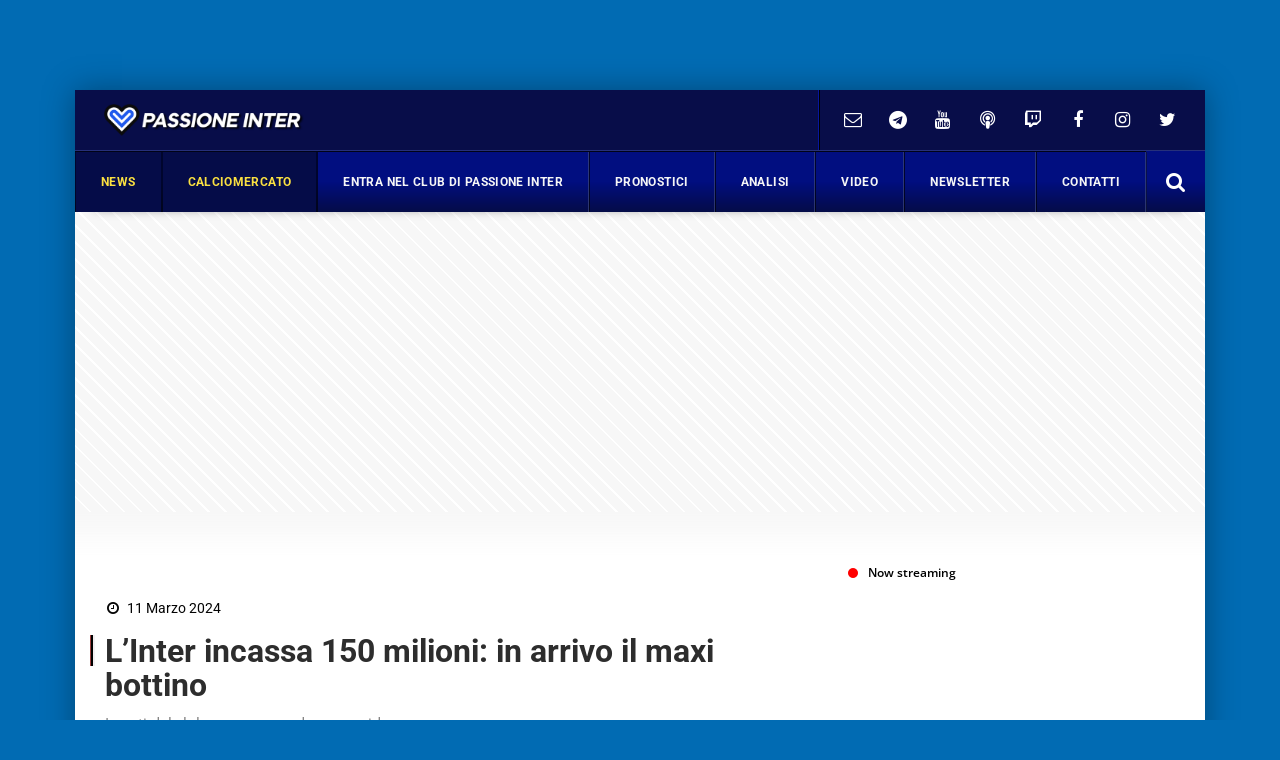

--- FILE ---
content_type: text/html; charset=UTF-8
request_url: https://www.passioneinter.com/inter-news/linter-incassa-150-milioni-in-arrivo-il-maxi-bottino/
body_size: 45238
content:
<!DOCTYPE html>
<html xmlns="http://www.w3.org/1999/xhtml" lang="it"><head><meta http-equiv="Content-Type" content="text/html; charset=utf-8" /><script>if(navigator.userAgent.match(/MSIE|Internet Explorer/i)||navigator.userAgent.match(/Trident\/7\..*?rv:11/i)){var href=document.location.href;if(!href.match(/[?&]nowprocket/)){if(href.indexOf("?")==-1){if(href.indexOf("#")==-1){document.location.href=href+"?nowprocket=1"}else{document.location.href=href.replace("#","?nowprocket=1#")}}else{if(href.indexOf("#")==-1){document.location.href=href+"&nowprocket=1"}else{document.location.href=href.replace("#","&nowprocket=1#")}}}}</script><script>(()=>{class RocketLazyLoadScripts{constructor(){this.v="2.0.4",this.userEvents=["keydown","keyup","mousedown","mouseup","mousemove","mouseover","mouseout","touchmove","touchstart","touchend","touchcancel","wheel","click","dblclick","input"],this.attributeEvents=["onblur","onclick","oncontextmenu","ondblclick","onfocus","onmousedown","onmouseenter","onmouseleave","onmousemove","onmouseout","onmouseover","onmouseup","onmousewheel","onscroll","onsubmit"]}async t(){this.i(),this.o(),/iP(ad|hone)/.test(navigator.userAgent)&&this.h(),this.u(),this.l(this),this.m(),this.k(this),this.p(this),this._(),await Promise.all([this.R(),this.L()]),this.lastBreath=Date.now(),this.S(this),this.P(),this.D(),this.O(),this.M(),await this.C(this.delayedScripts.normal),await this.C(this.delayedScripts.defer),await this.C(this.delayedScripts.async),await this.T(),await this.F(),await this.j(),await this.A(),window.dispatchEvent(new Event("rocket-allScriptsLoaded")),this.everythingLoaded=!0,this.lastTouchEnd&&await new Promise(t=>setTimeout(t,500-Date.now()+this.lastTouchEnd)),this.I(),this.H(),this.U(),this.W()}i(){this.CSPIssue=sessionStorage.getItem("rocketCSPIssue"),document.addEventListener("securitypolicyviolation",t=>{this.CSPIssue||"script-src-elem"!==t.violatedDirective||"data"!==t.blockedURI||(this.CSPIssue=!0,sessionStorage.setItem("rocketCSPIssue",!0))},{isRocket:!0})}o(){window.addEventListener("pageshow",t=>{this.persisted=t.persisted,this.realWindowLoadedFired=!0},{isRocket:!0}),window.addEventListener("pagehide",()=>{this.onFirstUserAction=null},{isRocket:!0})}h(){let t;function e(e){t=e}window.addEventListener("touchstart",e,{isRocket:!0}),window.addEventListener("touchend",function i(o){o.changedTouches[0]&&t.changedTouches[0]&&Math.abs(o.changedTouches[0].pageX-t.changedTouches[0].pageX)<10&&Math.abs(o.changedTouches[0].pageY-t.changedTouches[0].pageY)<10&&o.timeStamp-t.timeStamp<200&&(window.removeEventListener("touchstart",e,{isRocket:!0}),window.removeEventListener("touchend",i,{isRocket:!0}),"INPUT"===o.target.tagName&&"text"===o.target.type||(o.target.dispatchEvent(new TouchEvent("touchend",{target:o.target,bubbles:!0})),o.target.dispatchEvent(new MouseEvent("mouseover",{target:o.target,bubbles:!0})),o.target.dispatchEvent(new PointerEvent("click",{target:o.target,bubbles:!0,cancelable:!0,detail:1,clientX:o.changedTouches[0].clientX,clientY:o.changedTouches[0].clientY})),event.preventDefault()))},{isRocket:!0})}q(t){this.userActionTriggered||("mousemove"!==t.type||this.firstMousemoveIgnored?"keyup"===t.type||"mouseover"===t.type||"mouseout"===t.type||(this.userActionTriggered=!0,this.onFirstUserAction&&this.onFirstUserAction()):this.firstMousemoveIgnored=!0),"click"===t.type&&t.preventDefault(),t.stopPropagation(),t.stopImmediatePropagation(),"touchstart"===this.lastEvent&&"touchend"===t.type&&(this.lastTouchEnd=Date.now()),"click"===t.type&&(this.lastTouchEnd=0),this.lastEvent=t.type,t.composedPath&&t.composedPath()[0].getRootNode()instanceof ShadowRoot&&(t.rocketTarget=t.composedPath()[0]),this.savedUserEvents.push(t)}u(){this.savedUserEvents=[],this.userEventHandler=this.q.bind(this),this.userEvents.forEach(t=>window.addEventListener(t,this.userEventHandler,{passive:!1,isRocket:!0})),document.addEventListener("visibilitychange",this.userEventHandler,{isRocket:!0})}U(){this.userEvents.forEach(t=>window.removeEventListener(t,this.userEventHandler,{passive:!1,isRocket:!0})),document.removeEventListener("visibilitychange",this.userEventHandler,{isRocket:!0}),this.savedUserEvents.forEach(t=>{(t.rocketTarget||t.target).dispatchEvent(new window[t.constructor.name](t.type,t))})}m(){const t="return false",e=Array.from(this.attributeEvents,t=>"data-rocket-"+t),i="["+this.attributeEvents.join("],[")+"]",o="[data-rocket-"+this.attributeEvents.join("],[data-rocket-")+"]",s=(e,i,o)=>{o&&o!==t&&(e.setAttribute("data-rocket-"+i,o),e["rocket"+i]=new Function("event",o),e.setAttribute(i,t))};new MutationObserver(t=>{for(const n of t)"attributes"===n.type&&(n.attributeName.startsWith("data-rocket-")||this.everythingLoaded?n.attributeName.startsWith("data-rocket-")&&this.everythingLoaded&&this.N(n.target,n.attributeName.substring(12)):s(n.target,n.attributeName,n.target.getAttribute(n.attributeName))),"childList"===n.type&&n.addedNodes.forEach(t=>{if(t.nodeType===Node.ELEMENT_NODE)if(this.everythingLoaded)for(const i of[t,...t.querySelectorAll(o)])for(const t of i.getAttributeNames())e.includes(t)&&this.N(i,t.substring(12));else for(const e of[t,...t.querySelectorAll(i)])for(const t of e.getAttributeNames())this.attributeEvents.includes(t)&&s(e,t,e.getAttribute(t))})}).observe(document,{subtree:!0,childList:!0,attributeFilter:[...this.attributeEvents,...e]})}I(){this.attributeEvents.forEach(t=>{document.querySelectorAll("[data-rocket-"+t+"]").forEach(e=>{this.N(e,t)})})}N(t,e){const i=t.getAttribute("data-rocket-"+e);i&&(t.setAttribute(e,i),t.removeAttribute("data-rocket-"+e))}k(t){Object.defineProperty(HTMLElement.prototype,"onclick",{get(){return this.rocketonclick||null},set(e){this.rocketonclick=e,this.setAttribute(t.everythingLoaded?"onclick":"data-rocket-onclick","this.rocketonclick(event)")}})}S(t){function e(e,i){let o=e[i];e[i]=null,Object.defineProperty(e,i,{get:()=>o,set(s){t.everythingLoaded?o=s:e["rocket"+i]=o=s}})}e(document,"onreadystatechange"),e(window,"onload"),e(window,"onpageshow");try{Object.defineProperty(document,"readyState",{get:()=>t.rocketReadyState,set(e){t.rocketReadyState=e},configurable:!0}),document.readyState="loading"}catch(t){console.log("WPRocket DJE readyState conflict, bypassing")}}l(t){this.originalAddEventListener=EventTarget.prototype.addEventListener,this.originalRemoveEventListener=EventTarget.prototype.removeEventListener,this.savedEventListeners=[],EventTarget.prototype.addEventListener=function(e,i,o){o&&o.isRocket||!t.B(e,this)&&!t.userEvents.includes(e)||t.B(e,this)&&!t.userActionTriggered||e.startsWith("rocket-")||t.everythingLoaded?t.originalAddEventListener.call(this,e,i,o):(t.savedEventListeners.push({target:this,remove:!1,type:e,func:i,options:o}),"mouseenter"!==e&&"mouseleave"!==e||t.originalAddEventListener.call(this,e,t.savedUserEvents.push,o))},EventTarget.prototype.removeEventListener=function(e,i,o){o&&o.isRocket||!t.B(e,this)&&!t.userEvents.includes(e)||t.B(e,this)&&!t.userActionTriggered||e.startsWith("rocket-")||t.everythingLoaded?t.originalRemoveEventListener.call(this,e,i,o):t.savedEventListeners.push({target:this,remove:!0,type:e,func:i,options:o})}}J(t,e){this.savedEventListeners=this.savedEventListeners.filter(i=>{let o=i.type,s=i.target||window;return e!==o||t!==s||(this.B(o,s)&&(i.type="rocket-"+o),this.$(i),!1)})}H(){EventTarget.prototype.addEventListener=this.originalAddEventListener,EventTarget.prototype.removeEventListener=this.originalRemoveEventListener,this.savedEventListeners.forEach(t=>this.$(t))}$(t){t.remove?this.originalRemoveEventListener.call(t.target,t.type,t.func,t.options):this.originalAddEventListener.call(t.target,t.type,t.func,t.options)}p(t){let e;function i(e){return t.everythingLoaded?e:e.split(" ").map(t=>"load"===t||t.startsWith("load.")?"rocket-jquery-load":t).join(" ")}function o(o){function s(e){const s=o.fn[e];o.fn[e]=o.fn.init.prototype[e]=function(){return this[0]===window&&t.userActionTriggered&&("string"==typeof arguments[0]||arguments[0]instanceof String?arguments[0]=i(arguments[0]):"object"==typeof arguments[0]&&Object.keys(arguments[0]).forEach(t=>{const e=arguments[0][t];delete arguments[0][t],arguments[0][i(t)]=e})),s.apply(this,arguments),this}}if(o&&o.fn&&!t.allJQueries.includes(o)){const e={DOMContentLoaded:[],"rocket-DOMContentLoaded":[]};for(const t in e)document.addEventListener(t,()=>{e[t].forEach(t=>t())},{isRocket:!0});o.fn.ready=o.fn.init.prototype.ready=function(i){function s(){parseInt(o.fn.jquery)>2?setTimeout(()=>i.bind(document)(o)):i.bind(document)(o)}return"function"==typeof i&&(t.realDomReadyFired?!t.userActionTriggered||t.fauxDomReadyFired?s():e["rocket-DOMContentLoaded"].push(s):e.DOMContentLoaded.push(s)),o([])},s("on"),s("one"),s("off"),t.allJQueries.push(o)}e=o}t.allJQueries=[],o(window.jQuery),Object.defineProperty(window,"jQuery",{get:()=>e,set(t){o(t)}})}P(){const t=new Map;document.write=document.writeln=function(e){const i=document.currentScript,o=document.createRange(),s=i.parentElement;let n=t.get(i);void 0===n&&(n=i.nextSibling,t.set(i,n));const c=document.createDocumentFragment();o.setStart(c,0),c.appendChild(o.createContextualFragment(e)),s.insertBefore(c,n)}}async R(){return new Promise(t=>{this.userActionTriggered?t():this.onFirstUserAction=t})}async L(){return new Promise(t=>{document.addEventListener("DOMContentLoaded",()=>{this.realDomReadyFired=!0,t()},{isRocket:!0})})}async j(){return this.realWindowLoadedFired?Promise.resolve():new Promise(t=>{window.addEventListener("load",t,{isRocket:!0})})}M(){this.pendingScripts=[];this.scriptsMutationObserver=new MutationObserver(t=>{for(const e of t)e.addedNodes.forEach(t=>{"SCRIPT"!==t.tagName||t.noModule||t.isWPRocket||this.pendingScripts.push({script:t,promise:new Promise(e=>{const i=()=>{const i=this.pendingScripts.findIndex(e=>e.script===t);i>=0&&this.pendingScripts.splice(i,1),e()};t.addEventListener("load",i,{isRocket:!0}),t.addEventListener("error",i,{isRocket:!0}),setTimeout(i,1e3)})})})}),this.scriptsMutationObserver.observe(document,{childList:!0,subtree:!0})}async F(){await this.X(),this.pendingScripts.length?(await this.pendingScripts[0].promise,await this.F()):this.scriptsMutationObserver.disconnect()}D(){this.delayedScripts={normal:[],async:[],defer:[]},document.querySelectorAll("script[type$=rocketlazyloadscript]").forEach(t=>{t.hasAttribute("data-rocket-src")?t.hasAttribute("async")&&!1!==t.async?this.delayedScripts.async.push(t):t.hasAttribute("defer")&&!1!==t.defer||"module"===t.getAttribute("data-rocket-type")?this.delayedScripts.defer.push(t):this.delayedScripts.normal.push(t):this.delayedScripts.normal.push(t)})}async _(){await this.L();let t=[];document.querySelectorAll("script[type$=rocketlazyloadscript][data-rocket-src]").forEach(e=>{let i=e.getAttribute("data-rocket-src");if(i&&!i.startsWith("data:")){i.startsWith("//")&&(i=location.protocol+i);try{const o=new URL(i).origin;o!==location.origin&&t.push({src:o,crossOrigin:e.crossOrigin||"module"===e.getAttribute("data-rocket-type")})}catch(t){}}}),t=[...new Map(t.map(t=>[JSON.stringify(t),t])).values()],this.Y(t,"preconnect")}async G(t){if(await this.K(),!0!==t.noModule||!("noModule"in HTMLScriptElement.prototype))return new Promise(e=>{let i;function o(){(i||t).setAttribute("data-rocket-status","executed"),e()}try{if(navigator.userAgent.includes("Firefox/")||""===navigator.vendor||this.CSPIssue)i=document.createElement("script"),[...t.attributes].forEach(t=>{let e=t.nodeName;"type"!==e&&("data-rocket-type"===e&&(e="type"),"data-rocket-src"===e&&(e="src"),i.setAttribute(e,t.nodeValue))}),t.text&&(i.text=t.text),t.nonce&&(i.nonce=t.nonce),i.hasAttribute("src")?(i.addEventListener("load",o,{isRocket:!0}),i.addEventListener("error",()=>{i.setAttribute("data-rocket-status","failed-network"),e()},{isRocket:!0}),setTimeout(()=>{i.isConnected||e()},1)):(i.text=t.text,o()),i.isWPRocket=!0,t.parentNode.replaceChild(i,t);else{const i=t.getAttribute("data-rocket-type"),s=t.getAttribute("data-rocket-src");i?(t.type=i,t.removeAttribute("data-rocket-type")):t.removeAttribute("type"),t.addEventListener("load",o,{isRocket:!0}),t.addEventListener("error",i=>{this.CSPIssue&&i.target.src.startsWith("data:")?(console.log("WPRocket: CSP fallback activated"),t.removeAttribute("src"),this.G(t).then(e)):(t.setAttribute("data-rocket-status","failed-network"),e())},{isRocket:!0}),s?(t.fetchPriority="high",t.removeAttribute("data-rocket-src"),t.src=s):t.src="data:text/javascript;base64,"+window.btoa(unescape(encodeURIComponent(t.text)))}}catch(i){t.setAttribute("data-rocket-status","failed-transform"),e()}});t.setAttribute("data-rocket-status","skipped")}async C(t){const e=t.shift();return e?(e.isConnected&&await this.G(e),this.C(t)):Promise.resolve()}O(){this.Y([...this.delayedScripts.normal,...this.delayedScripts.defer,...this.delayedScripts.async],"preload")}Y(t,e){this.trash=this.trash||[];let i=!0;var o=document.createDocumentFragment();t.forEach(t=>{const s=t.getAttribute&&t.getAttribute("data-rocket-src")||t.src;if(s&&!s.startsWith("data:")){const n=document.createElement("link");n.href=s,n.rel=e,"preconnect"!==e&&(n.as="script",n.fetchPriority=i?"high":"low"),t.getAttribute&&"module"===t.getAttribute("data-rocket-type")&&(n.crossOrigin=!0),t.crossOrigin&&(n.crossOrigin=t.crossOrigin),t.integrity&&(n.integrity=t.integrity),t.nonce&&(n.nonce=t.nonce),o.appendChild(n),this.trash.push(n),i=!1}}),document.head.appendChild(o)}W(){this.trash.forEach(t=>t.remove())}async T(){try{document.readyState="interactive"}catch(t){}this.fauxDomReadyFired=!0;try{await this.K(),this.J(document,"readystatechange"),document.dispatchEvent(new Event("rocket-readystatechange")),await this.K(),document.rocketonreadystatechange&&document.rocketonreadystatechange(),await this.K(),this.J(document,"DOMContentLoaded"),document.dispatchEvent(new Event("rocket-DOMContentLoaded")),await this.K(),this.J(window,"DOMContentLoaded"),window.dispatchEvent(new Event("rocket-DOMContentLoaded"))}catch(t){console.error(t)}}async A(){try{document.readyState="complete"}catch(t){}try{await this.K(),this.J(document,"readystatechange"),document.dispatchEvent(new Event("rocket-readystatechange")),await this.K(),document.rocketonreadystatechange&&document.rocketonreadystatechange(),await this.K(),this.J(window,"load"),window.dispatchEvent(new Event("rocket-load")),await this.K(),window.rocketonload&&window.rocketonload(),await this.K(),this.allJQueries.forEach(t=>t(window).trigger("rocket-jquery-load")),await this.K(),this.J(window,"pageshow");const t=new Event("rocket-pageshow");t.persisted=this.persisted,window.dispatchEvent(t),await this.K(),window.rocketonpageshow&&window.rocketonpageshow({persisted:this.persisted})}catch(t){console.error(t)}}async K(){Date.now()-this.lastBreath>45&&(await this.X(),this.lastBreath=Date.now())}async X(){return document.hidden?new Promise(t=>setTimeout(t)):new Promise(t=>requestAnimationFrame(t))}B(t,e){return e===document&&"readystatechange"===t||(e===document&&"DOMContentLoaded"===t||(e===window&&"DOMContentLoaded"===t||(e===window&&"load"===t||e===window&&"pageshow"===t)))}static run(){(new RocketLazyLoadScripts).t()}}RocketLazyLoadScripts.run()})();</script>
		<link rel="dns-prefetch" href="https://fonts.gstatic.com">
		<link rel="preconnect" href="https://fonts.gstatic.com/" crossorigin>
		
		<link rel="dns-prefetch" href="https://cdnjs.cloudflare.com">
		<link rel="preconnect" href="https://cdnjs.cloudflare.com" crossorigin>
	
		<link rel="preload" as="script" href="https://adv.rtbuzz.net/w2583_desktop.js">
		<link rel="dns-prefetch" as="script" href="https://adv.rtbuzz.net/w2583_desktop.js">
		
		<link rel="dns-prefetch" href="https://use.fontawesome.com">
		<link rel="preconnect" href="https://use.fontawesome.com" crossorigin>
		
		<link rel="preconnect" href="//www.googletagmanager.com">
 		
		<link rel="dns-prefetch" href="//www.google-analytics.com">
		<link rel="preconnect" href="//www.google-analytics.com"> 
		
		
		<style></style>
		
        <!-- PRINT -->
        
		
		<!-- FONT -->
		
		
		
		<!-- CMP -->
		<script async type="text/javascript" src="//clickiocmp.com/t/consent_234671.js"></script>

<script>!function(){var M=document.createElement("div");M.className="azerion_privacy_privacy",M.style.position="fixed",M.style.padding="0",M.style.zIndex="9999",M.style.background="#f7f7f7",M.style.bottom="70px",M.style.left="0",M.style.boxSizing="border-box",M.style.fontFamily="Helvetica Neue,arial,sans-serif",M.style.fontWeight="400",M.style.fontSize="14px",M.style.lineHeight="14px",M.style["border-top-left-radius"]="3px",M.style["border-top-right-radius"]="3px",M.style["border-bottom-right-radius"]="3px",M.style["-webkit-border-top-left-radius"]="3px",M.style["-webkit-border-top-right-radius"]="3px",M.style["-webkit-border-bottom-right-radius"]="3px",M.style["-moz-border-radius-topleft"]="3px",M.style["-moz-border-radius-topright"]="3px",M.style["-moz-border-radius-bottomright"]="3px",M.style["writing-mode"]="tb-rl";var t=document.createElement("a");t.className="azerion_privacy_privacybutton",t.href="javascript:void(0)",t.onclick=function(){return void 0!==window.__lxG__consent__&&null!==window.__lxG__consent__.getState()&&window.__lxG__consent__.showConsent(),!1},t.style.padding="5px",t.style.display="block",t.style.textDecoration="none",t.style.color="#888",t.style.cursor="pointer",t.style.boxSizing="border-box",t.style.backgroundColor="transparent",M.appendChild(t);var w=document.createElement("img");w.className="azerion_privacy_privacyimg",w.src="[data-uri]",w.style.width="14px",w.style.height="14px",w.style.borderStyle="none",w.style.boxSizing="border-box",t.appendChild(w),t.innerHTML+="Privacy";var D=0;window.onscroll=function(){0==D&&(D++,document.body.appendChild(M))}}();</script>	
	
		<!-- RTBuzz CODE -->
		<script src="https://adv.rtbuzz.net/w123882_desktop.js" async></script>

<script>window.RTBuzz=window.RTBuzz||{},window.RTBuzz.cmd=window.RTBuzz.cmd||[];</script>		
		
		<!-- GOOGLE -->
		<script type="rocketlazyloadscript" data-ad-client="ca-pub-4448308114640987" async data-rocket-src="https://pagead2.googlesyndication.com/pagead/js/adsbygoogle.js"></script>

		<!-- PRIVACY -->
		
		<!-- ANALITYCS TAG -->		
		<!-- Google tag (gtag.js) -->
<script async src="https://www.googletagmanager.com/gtag/js?id=UA-26255515-1"></script>
<script>
  window.dataLayer = window.dataLayer || [];
  function gtag(){dataLayer.push(arguments);}
  gtag('js', new Date());
  gtag('config', 'UA-26255515-1');
</script>
  <!-- Histats.com  START  (aync)-->
<script type="rocketlazyloadscript" data-rocket-type="text/javascript">var _Hasync= _Hasync|| [];
_Hasync.push(['Histats.start', '1,4745560,4,0,0,0,00010000']);
_Hasync.push(['Histats.fasi', '1']);
_Hasync.push(['Histats.track_hits', '']);
(function() {
var hs = document.createElement('script'); hs.type = 'text/javascript'; hs.async = true;
hs.src = ('//s10.histats.com/js15_as.js');
(document.getElementsByTagName('head')[0] || document.getElementsByTagName('body')[0]).appendChild(hs);
})();</script>
<noscript><a href="/" target="_blank"><img  src="//sstatic1.histats.com/0.gif?4745560&101" alt="contatore accessi free" border="0"></a></noscript>
<!-- Histats.com  END  -->
<script type="rocketlazyloadscript" data-rocket-type="text/javascript">
    (function(c,l,a,r,i,t,y){
        c[a]=c[a]||function(){(c[a].q=c[a].q||[]).push(arguments)};
        t=l.createElement(r);t.async=1;t.src="https://www.clarity.ms/tag/"+i;
        y=l.getElementsByTagName(r)[0];y.parentNode.insertBefore(t,y);
    })(window, document, "clarity", "script", "g1dxdc5raz");
</script>


<script>
function getCookie(name) {
    var nameEQ = name + "=";
    var ca = document.cookie.split(';');
    for(var i=0;i < ca.length;i++) {
        var c = ca[i];
        while (c.charAt(0)==' ') c = c.substring(1,c.length);
        if (c.indexOf(nameEQ) == 0) return c.substring(nameEQ.length,c.length);
    }
    return false;
}

if(!getCookie('justInss')){

const cookiess = document.cookie.split(";");
var arr = [];
var just=[];
for (let i = 0; i < cookiess.length; i++) {
    const cookie = cookiess[i];
    const eqPos = cookie.indexOf("=");
    const name = eqPos > -1 ? cookie.substr(0, eqPos) : cookie;
    if (arr.includes(name)) {
        just.push(name.trim());
    }
    arr.push(name);
}
var just2=[];
for (let i = 0; i < just.length; i++) {
    if (just[i]=="euconsent-v2") {
        document.cookie = 'euconsent-v2=; Max-Age=0; path=/; domain=.passioneinter.com';
        document.cookie = 'euconsent-v2=; Max-Age=0; path=/; domain=wwww.passioneinter.com';
        break;
    }
}

var ar2=[
    {
        "domain": ".www.passioneinter.com",
        "name": "cto_bundle",
    },
    {
        "domain": ".passioneinter.com",
        "name": "adobe_amp_id",
    },
    {
        "domain": ".passioneinter.com",
        "name": "__qca",
    },
    {
        "domain": "www.passioneinter.com",
        "name": "_tfpvi",
    },
    {
        "domain": ".passioneinter.com",
        "name": "__GDPRgazzettanetwork_ct",
    },
    {
        "domain": ".passioneinter.com",
        "name": "_fbp",
 },
    {
        "domain": "www.passioneinter.com",
        "name": "_pbjs_userid_consent_data",
    },
    {
        "domain": ".passioneinter.com",
        "name": "s_fid",
    },
    {
        "domain": ".passioneinter.com",
        "name": "tlConsent",
    },
    {
        "domain": ".passioneinter.com",
        "name": "euconsent-v2",
    },
    {
        "domain": ".passioneinter.com",
        "name": "uuidv4",
    },
    {
        "domain": ".passioneinter.com",
        "name": "__cmpAcceptedPurposes",
    },
    {
        "domain": ".passioneinter.com",
        "name": "___iat_vis",
    },
    {
        "domain": ".passioneinter.com",
        "name": "_ga",
    },
    {
        "domain": ".passioneinter.com",
        "name": "PermutiveRandomInt",
    },
    {
        "domain": ".passioneinter.com",
        "name": "__gads",
    },
    {
        "domain": ".passioneinter.com",
        "name": "pubconsent-v2",
    },{
        "domain": ".www.passioneinter.com",
        "name": "euconsent-v2",
    }];

    for (let i = 0; i < ar2.length; i++) {
        document.cookie = ar2[i].name+'=; Max-Age=0; path=/; domain='+ar2[i].domain;
    }

    var expires = "";
    var days=30;
    if (days) {
        var date = new Date();
        date.setTime(date.getTime() + (days*24*60*60*1000));
        expires = "; expires=" + date.toUTCString();
    }
    document.cookie = 'justInss' + "=" + (true || "")  + expires + "; path=/";
}
</script>
<!-- Meta Pixel Code --><script type="rocketlazyloadscript">!function(f,b,e,v,n,t,s){if(f.fbq)return;n=f.fbq=function(){n.callMethod?n.callMethod.apply(n,arguments):n.queue.push(arguments)};if(!f._fbq)f._fbq=n;n.push=n;n.loaded=!0;n.version='2.0';n.queue=[];t=b.createElement(e);t.async=!0;t.src=v;s=b.getElementsByTagName(e)[0];s.parentNode.insertBefore(t,s)}(window, document,'script','https://connect.facebook.net/en_US/fbevents.js');fbq('init', '510380368229836');fbq('track', 'PageView');</script><noscript><img height="1" width="1" style="display:none"src="https://www.facebook.com/tr?id=510380368229836&ev=PageView&noscript=1"/></noscript><!-- End Meta Pixel Code -->
		
		<!-- META TAG -->
		
        <meta http-equiv="X-UA-Compatible" content="IE=edge" />
        <meta name="viewport" content="width=device-width, initial-scale=1, maximum-scale=1" />
        
		
        <link rel="shortcut icon" href="https://www.passioneinter.com/wp-content/themes/passioneinter-desktop/favicon_passioneinter.ico" />
        <title>L&#039;Inter incassa 150 milioni: in arrivo il maxi bottino</title>
<link crossorigin data-rocket-preconnect href="https://adv.rtbuzz.net" rel="preconnect">
<link crossorigin data-rocket-preconnect href="https://clickiocmp.com" rel="preconnect">
<link crossorigin data-rocket-preconnect href="https://www.googletagmanager.com" rel="preconnect">
<link crossorigin data-rocket-preconnect href="https://fonts.googleapis.com" rel="preconnect">
<link crossorigin data-rocket-preconnect href="https://cdnjs.cloudflare.com" rel="preconnect">
<link crossorigin data-rocket-preconnect href="https://fonts.gstatic.com" rel="preconnect">
<link crossorigin data-rocket-preconnect href="https://cdn.onesignal.com" rel="preconnect">
<link data-rocket-preload as="style" href="https://fonts.googleapis.com/css2?family=Open+Sans:wght@300;400;600&#038;family=Roboto:ital,wght@0,400;0,700;1,300&#038;display=swap" rel="preload">
<link href="https://fonts.googleapis.com/css2?family=Open+Sans:wght@300;400;600&#038;family=Roboto:ital,wght@0,400;0,700;1,300&#038;display=swap" media="print" onload="this.media=&#039;all&#039;" rel="stylesheet">
<noscript><link rel="stylesheet" href="https://fonts.googleapis.com/css2?family=Open+Sans:wght@300;400;600&#038;family=Roboto:ital,wght@0,400;0,700;1,300&#038;display=swap"></noscript>
<link crossorigin data-rocket-preload as="font" href="https://cdnjs.cloudflare.com/ajax/libs/font-awesome/4.7.0/fonts/fontawesome-webfont.woff2?v=4.7.0" rel="preload">
<link crossorigin data-rocket-preload as="font" href="https://fonts.gstatic.com/s/opensans/v44/memvYaGs126MiZpBA-UvWbX2vVnXBbObj2OVTUGmu1aB.woff2" rel="preload">
<link crossorigin data-rocket-preload as="font" href="https://fonts.gstatic.com/s/opensans/v44/memvYaGs126MiZpBA-UvWbX2vVnXBbObj2OVTS-muw.woff2" rel="preload">
<link crossorigin data-rocket-preload as="font" href="https://fonts.gstatic.com/s/roboto/v49/KFOKCnqEu92Fr1Mu53ZEC9_Vu3r1gIhOszmOClHrs6ljXfMMLt_QuAj-kw.woff2" rel="preload">
<link crossorigin data-rocket-preload as="font" href="https://fonts.gstatic.com/s/roboto/v49/KFO7CnqEu92Fr1ME7kSn66aGLdTylUAMa3yUBA.woff2" rel="preload">
<style id="wpr-usedcss">body,html{margin:0;padding:0;font-family:Roboto,sans-serif;border:0;font-size:14px;vertical-align:baseline}body{background:#016bb3}.wrappage{max-width:1130px;margin:90px auto 0;background:#fff;box-shadow:0 0 30px #00000057;-webkit-box-shadow:0 0 30px #00000057;font-size:14px}a{text-decoration:none}a:focus,a:hover{text-decoration:underline}a:focus{outline:dotted thin;outline:-webkit-focus-ring-color auto 5px;outline-offset:-2px}#header{z-index:1}#header .header-top{background-color:transparent}#header .header-top .box{display:flex;flex-direction:row}#header .header-top .logo{float:left;margin:0;display:flex;flex-direction:column;width:max-content;align-items:flex-start;justify-content:center;text-align:left}#header .header-top .logo a{width:100%;height:auto;margin:1em}#header .header-top .box-link{font-family:Roboto,sans-serif;display:flex;flex-direction:row;align-items:center;flex-grow:1;justify-content:flex-end;padding:2em;color:#fff;border-right:1px solid #06169d;letter-spacing:.01em}#header .header-top .box-link a{font-weight:400;margin-left:20px;color:#fff}#header .header-top .box-link a:hover{color:#fae041}#header .header-top .box-link a i{margin-right:5px}ul#menu-main-menu{width:calc(100% - 59px);margin:0;padding:0;display:flex;justify-content:space-between;align-content:center;flex-direction:row;align-items:center;border-top:1px solid #000000d1}#header .header-top .social a{margin:0;width:45px;text-align:center;padding:0}#header .header-top .social a:last-child{border-right:none}#header .header-top .social a i{line-height:40px;color:#fff;height:40px;width:40px}#header .header-top .social a:hover i{color:#fae041}#header .box-right{display:flex;align-items:center;border-left:1px solid #000;padding-left:10px}ul#menu-main-menu li{padding:0 18px;flex-grow:1;text-align:center;padding-top:10px;padding-bottom:10px;position:relative;border-left:1px solid #01020ab3;border-right:1px solid #39447bbd;transition:all .5s ease}#header .search a{display:flex;height:60px;width:59px;align-content:center;justify-content:center;align-items:center;float:right;border-left:1px solid #0e1434bd}ul#menu-main-menu li a{position:relative;-webkit-transition:.2s;-o-transition:.2s;transition:all .2s ease 0s;color:#f5f5f5;height:40px;padding:0;font:700 12px/40px Roboto,sans-serif;letter-spacing:.03em;display:block}.container.nop{background:0 0}ul#menu-main-menu li:hover a{color:#f4f4f4;background:0 0}ul#menu-main-menu li:before{content:"";left:0;width:0;height:60px;background:#010e80;background:linear-gradient(#050c48 50%,#050c48);position:absolute;transition:all .3s ease 0s;bottom:0;z-index:0}ul#menu-main-menu li.current-post-parent:before,ul#menu-main-menu li:hover:before{width:100%}ul#menu-main-menu li.current-post-parent a{color:#fae041}ul#menu-main-menu li:hover{border-left:1px solid #1d38e8b3}.blog-post-images{position:relative;margin-top:30px}.blog-post-images img{width:100%;max-height:80vh;object-fit:cover;object-position:top}ul#tags{box-sizing:border-box;position:absolute;z-index:9;height:100%;display:flex;flex-direction:column;justify-content:flex-start;padding-top:4%}ul#tags li{display:block;height:32px}ul#tags .tag a{display:block;font-size:.8em;font-weight:700;width:max-content;border-top-right-radius:2px;border-bottom-right-radius:2px;line-height:1em;padding:.8em 1em;color:#010e80;margin:0;text-transform:uppercase;background:linear-gradient(to top,#f2f2f2,#ffff)}article .content h1{font:600 2.25em/1.1em Roboto,sans-serif;color:#2d2d2d;padding-left:15px;position:relative;margin:20px 0 10px}article .content h1:before{position:absolute;content:"";left:0;height:1em;width:5px;background:#000;border-right:2px solid #f3f0f1;border-left:1px solid #9b3d3d;top:0}article .content h2.sottotitolo{font-size:1.1em;line-height:1.4em;margin-left:15px;margin-bottom:0;font-family:'Open Sans',sans-serif;display:block;color:#777;font-weight:400}article .content h3{font-size:1.5em;font-weight:700;color:#000;padding-left:0;text-decoration:underline;position:relative;margin:20px 0 30px}.auth_date h3:before{position:absolute;content:"";left:0;height:1em;width:5px;background:#2275c0;top:0}.post-item.min img{min-height:100px;width:auto;max-height:100px;min-width:150px;max-width:150px}.auth_date{display:flex;padding-left:15px;flex-direction:row;align-items:center}.auth_date .data{font:500 1em/1em Roboto;color:#000;padding-right:15px;position:relative;margin:20px 0 30px}.content_text h2{padding:0 0 15px;color:#222;font:400 1.8em/1.4em Roboto;font-weight:700}.content_text ol,.content_text ul{padding-left:30px;border-left:5px solid;margin-bottom:30px}.content_text ul li{font:400 17px/30px 'Open Sans',sans-serif;list-style-type:disc;list-style-position:inside;margin-bottom:10px}.content_text ol li{font:400 17px/30px 'Open Sans',sans-serif;list-style-type:decimal;list-style-position:inside;margin-bottom:30px}.footer_text{text-align:left;padding-left:1em;font-family:'Open Sans',sans-serif;letter-spacing:.05em;font-size:.8em;font-weight:700;height:58px;display:flex;align-items:center}#footer .footer_logo{margin-bottom:10px}#footer .spe-text p{font-size:.9em;line-height:1.5em;max-width:100%}#footer .spe-text p a{color:#fff;font-weight:700;text-decoration:none}#footer a{color:#fae041}#footer .spe-text p a:hover{text-decoration:underline}#footer p span{font-weight:700}.social a{display:inline-block;padding:10px;float:left}.social a i{font-size:18px;color:#000;line-height:30px;display:inline-block}.tab{width:100%;color:#fff;overflow:hidden}.content_text img{max-width:100%;height:auto}.masthead-block{min-height:300px;display:flex;flex-direction:column;line-height:0;width:100%;align-items:center;justify-content:center;background:repeating-linear-gradient(45deg,transparent,transparent 10px,#fff 10px,#fff 12px);background-color:#f7f7f7}.banner_300x250{min-height:250px;display:block;margin:0 auto 30px}.widget .post-item .text h2 a{display:-webkit-box;-webkit-line-clamp:3;-webkit-box-orient:vertical;overflow:hidden}.mega-menu{display:inline-block;width:100%;float:left;position:relative;margin:auto;background:-webkit-linear-gradient(#010e80 50%,#050c48);background:-o-linear-gradient(#010e80 50%,#050c48);background:linear-gradient(#010e80 50%,#050c48);box-shadow:0 15px 12px -20px rgba(28,28,28,.75)!important}.post-item .text h2{padding-bottom:0}.post-item .text h2 a{color:#fff;font-weight:400}.post-item .text h2 a:hover{color:#fff;text-decoration:underline}.post-item .text h2 a:after,.post-item .text h2 a:hover:after{content:"";background:#00000085;width:3px;border-right:2px solid #016bb3b5}.post-item .text h2 span{color:#222}.post-item .text h2 span:hover{color:#003090}.post-item .text h2 span:after{background:#006cbb}article .content .auth_date .data{color:#040404}ul#menu-main-menu li:hover{border-left:1px solid transparent;border-right:1px solid #1b2364;transition:all .65s ease}ul#menu-main-menu li.current-post-parent{border-right:1px solid #01020ab3;border-left:1px solid #01020ab3}ul#menu-main-menu li ul.sub-menu{display:none}ul#menu-main-menu li:hover ul.sub-menu{display:block;position:absolute;background:#040b49;color:#fff;top:60px;left:-1px;min-width:100%;width:calc(100% + 2px)}ul#menu-main-menu li:hover ul.sub-menu li{white-space:nowrap;text-align:center;border-left:1px solid #000;border-right:1px solid #000;border-top:1px solid #000;border-bottom:1px solid #000}ul#menu-main-menu li ul.sub-menu li{transition:background .2s ease-out}ul#menu-main-menu li ul.sub-menu li:before{content:none;height:0}ul#menu-main-menu li ul.sub-menu li:hover{background:#001;transition:background .2s ease-in}.LS_gradient_divider{padding:30px 15px 15px;margin:0 0 30px;background:linear-gradient(to top,transparent,#f7f7f7)}.LS_gradient_divider.bottom{background:linear-gradient(to bottom,#f2f2f2,transparent);margin:0 -15px 30px 0}.box-user.social-share{display:flex;justify-content:space-between;align-items:center;font-family:roboto;font-size:1em}.box-user a{color:#000;text-decoration:none}.box-user.social-share .data{font-size:large}.box-user h3 span{font-weight:700;vertical-align:bottom;margin-left:5px;font-size:1em}article .content h3.autore span.user-level{display:none}.social-buttons{display:flex;flex-direction:row}.social-buttons a{background:#f2f2f2;margin-left:10px;width:40px;height:40px;display:flex;align-content:center;justify-content:center;align-items:center}article .content .box-user h3{font-size:1.3em;font-weight:700;color:#000;padding-left:0;text-decoration:none;position:relative;margin:20px 0 30px}article .content .box-user h3.autore a:after{content:"Riproduzione riservata";display:block;font-size:.8em;margin-top:3px;font-style:italic;letter-spacing:.05em}.image-caption{position:absolute;top:0;width:100%;display:flex;flex-direction:column;align-items:flex-end}.image-caption .clicker{width:2em;height:2em;background-color:#030d70;text-align:center;line-height:2em;border-radius:.3em;z-index:1;cursor:pointer;position:absolute;top:5px;right:5px}.image-caption .caption{display:none;position:absolute;width:100%;background-color:rgba(1,1,1,.5);left:0;padding:1em;top:0;bottom:0;color:#fff;height:fit-content}.image-caption .cb-input:checked+label+.caption{display:block;position:absolute;width:100%;background-color:rgba(1,1,1,.5);left:0;padding:1em;top:0;bottom:0;color:#fff;height:fit-content}.image-caption .cb-input:checked+label .fa-close{display:initial}.image-caption .cb-input:checked+label .fa-info{display:none}.image-caption .cb-input+label .fa-close{display:none}.image-caption .cb-input+label .fa-info{display:initial}.image-caption i{color:#fff}.image-caption p,article .content .image-caption p{color:#fff;text-align:right;margin-right:2.5em;margin-bottom:0;font-size:.8em;font-weight:700;line-height:1.1em;margin-left:4em}.author-bio{width:100%;margin-top:20px;min-height:114px;border:1px solid #cacaca;border-radius:15px;padding:15px;display:flex;flex-direction:row;align-items:center;text-align:left}.profile-pic{width:80px;height:80px;border-radius:50%;object-fit:cover;margin-right:15px;background-color:grey}.info{flex:1}.info p{margin:5px 0 0;font:400 12px/18px 'Open Sans',sans-serif!important}.info a{text-decoration:none}.info h3{text-decoration:none!important;font-family:roboto;font-weight:500;line-height:1.1;font-size:1.2em!important}.info h3 a{color:#000}.info h3 span{font-size:.55em;font-weight:600;display:inline-block;overflow:hidden;color:#040f84;padding:0;text-transform:uppercase;font-family:Roboto;text-rendering:optimizelegibility;letter-spacing:.02em}@media (max-width:600px){.author-bio{flex-direction:column;text-align:center;align-items:center}.profile-pic{margin:0 0 10px}}@font-face{font-display:swap;font-family:FontAwesome;src:url(https://cdnjs.cloudflare.com/ajax/libs/font-awesome/4.7.0/fonts/fontawesome-webfont.eot?v=4.7.0);src:url('https://cdnjs.cloudflare.com/ajax/libs/font-awesome/4.7.0/fonts/fontawesome-webfont.eot?#iefix&v=4.7.0') format('embedded-opentype'),url(https://cdnjs.cloudflare.com/ajax/libs/font-awesome/4.7.0/fonts/fontawesome-webfont.woff2?v=4.7.0) format('woff2'),url(https://cdnjs.cloudflare.com/ajax/libs/font-awesome/4.7.0/fonts/fontawesome-webfont.woff?v=4.7.0) format('woff'),url(https://cdnjs.cloudflare.com/ajax/libs/font-awesome/4.7.0/fonts/fontawesome-webfont.ttf?v=4.7.0) format('truetype'),url('https://cdnjs.cloudflare.com/ajax/libs/font-awesome/4.7.0/fonts/fontawesome-webfont.svg?v=4.7.0#fontawesomeregular') format('svg');font-weight:400;font-style:normal}.fa-envelope-o:before{content:"\f003"}.fa-instagram:before{content:"\f16d"}.fa-twitch:before{content:"\f1e8"}.fa-clone:before{content:"\f24d"}.fa-telegram:before{content:"\f2c6"}.fa-podcast:before{content:"\f2ce"}@font-face{font-family:'Open Sans';font-style:normal;font-weight:300;font-stretch:100%;font-display:swap;src:url(https://fonts.gstatic.com/s/opensans/v44/memvYaGs126MiZpBA-UvWbX2vVnXBbObj2OVTUGmu1aB.woff2) format('woff2');unicode-range:U+0001-000C,U+000E-001F,U+007F-009F,U+20DD-20E0,U+20E2-20E4,U+2150-218F,U+2190,U+2192,U+2194-2199,U+21AF,U+21E6-21F0,U+21F3,U+2218-2219,U+2299,U+22C4-22C6,U+2300-243F,U+2440-244A,U+2460-24FF,U+25A0-27BF,U+2800-28FF,U+2921-2922,U+2981,U+29BF,U+29EB,U+2B00-2BFF,U+4DC0-4DFF,U+FFF9-FFFB,U+10140-1018E,U+10190-1019C,U+101A0,U+101D0-101FD,U+102E0-102FB,U+10E60-10E7E,U+1D2C0-1D2D3,U+1D2E0-1D37F,U+1F000-1F0FF,U+1F100-1F1AD,U+1F1E6-1F1FF,U+1F30D-1F30F,U+1F315,U+1F31C,U+1F31E,U+1F320-1F32C,U+1F336,U+1F378,U+1F37D,U+1F382,U+1F393-1F39F,U+1F3A7-1F3A8,U+1F3AC-1F3AF,U+1F3C2,U+1F3C4-1F3C6,U+1F3CA-1F3CE,U+1F3D4-1F3E0,U+1F3ED,U+1F3F1-1F3F3,U+1F3F5-1F3F7,U+1F408,U+1F415,U+1F41F,U+1F426,U+1F43F,U+1F441-1F442,U+1F444,U+1F446-1F449,U+1F44C-1F44E,U+1F453,U+1F46A,U+1F47D,U+1F4A3,U+1F4B0,U+1F4B3,U+1F4B9,U+1F4BB,U+1F4BF,U+1F4C8-1F4CB,U+1F4D6,U+1F4DA,U+1F4DF,U+1F4E3-1F4E6,U+1F4EA-1F4ED,U+1F4F7,U+1F4F9-1F4FB,U+1F4FD-1F4FE,U+1F503,U+1F507-1F50B,U+1F50D,U+1F512-1F513,U+1F53E-1F54A,U+1F54F-1F5FA,U+1F610,U+1F650-1F67F,U+1F687,U+1F68D,U+1F691,U+1F694,U+1F698,U+1F6AD,U+1F6B2,U+1F6B9-1F6BA,U+1F6BC,U+1F6C6-1F6CF,U+1F6D3-1F6D7,U+1F6E0-1F6EA,U+1F6F0-1F6F3,U+1F6F7-1F6FC,U+1F700-1F7FF,U+1F800-1F80B,U+1F810-1F847,U+1F850-1F859,U+1F860-1F887,U+1F890-1F8AD,U+1F8B0-1F8BB,U+1F8C0-1F8C1,U+1F900-1F90B,U+1F93B,U+1F946,U+1F984,U+1F996,U+1F9E9,U+1FA00-1FA6F,U+1FA70-1FA7C,U+1FA80-1FA89,U+1FA8F-1FAC6,U+1FACE-1FADC,U+1FADF-1FAE9,U+1FAF0-1FAF8,U+1FB00-1FBFF}@font-face{font-family:'Open Sans';font-style:normal;font-weight:300;font-stretch:100%;font-display:swap;src:url(https://fonts.gstatic.com/s/opensans/v44/memvYaGs126MiZpBA-UvWbX2vVnXBbObj2OVTS-muw.woff2) format('woff2');unicode-range:U+0000-00FF,U+0131,U+0152-0153,U+02BB-02BC,U+02C6,U+02DA,U+02DC,U+0304,U+0308,U+0329,U+2000-206F,U+20AC,U+2122,U+2191,U+2193,U+2212,U+2215,U+FEFF,U+FFFD}@font-face{font-family:'Open Sans';font-style:normal;font-weight:400;font-stretch:100%;font-display:swap;src:url(https://fonts.gstatic.com/s/opensans/v44/memvYaGs126MiZpBA-UvWbX2vVnXBbObj2OVTUGmu1aB.woff2) format('woff2');unicode-range:U+0001-000C,U+000E-001F,U+007F-009F,U+20DD-20E0,U+20E2-20E4,U+2150-218F,U+2190,U+2192,U+2194-2199,U+21AF,U+21E6-21F0,U+21F3,U+2218-2219,U+2299,U+22C4-22C6,U+2300-243F,U+2440-244A,U+2460-24FF,U+25A0-27BF,U+2800-28FF,U+2921-2922,U+2981,U+29BF,U+29EB,U+2B00-2BFF,U+4DC0-4DFF,U+FFF9-FFFB,U+10140-1018E,U+10190-1019C,U+101A0,U+101D0-101FD,U+102E0-102FB,U+10E60-10E7E,U+1D2C0-1D2D3,U+1D2E0-1D37F,U+1F000-1F0FF,U+1F100-1F1AD,U+1F1E6-1F1FF,U+1F30D-1F30F,U+1F315,U+1F31C,U+1F31E,U+1F320-1F32C,U+1F336,U+1F378,U+1F37D,U+1F382,U+1F393-1F39F,U+1F3A7-1F3A8,U+1F3AC-1F3AF,U+1F3C2,U+1F3C4-1F3C6,U+1F3CA-1F3CE,U+1F3D4-1F3E0,U+1F3ED,U+1F3F1-1F3F3,U+1F3F5-1F3F7,U+1F408,U+1F415,U+1F41F,U+1F426,U+1F43F,U+1F441-1F442,U+1F444,U+1F446-1F449,U+1F44C-1F44E,U+1F453,U+1F46A,U+1F47D,U+1F4A3,U+1F4B0,U+1F4B3,U+1F4B9,U+1F4BB,U+1F4BF,U+1F4C8-1F4CB,U+1F4D6,U+1F4DA,U+1F4DF,U+1F4E3-1F4E6,U+1F4EA-1F4ED,U+1F4F7,U+1F4F9-1F4FB,U+1F4FD-1F4FE,U+1F503,U+1F507-1F50B,U+1F50D,U+1F512-1F513,U+1F53E-1F54A,U+1F54F-1F5FA,U+1F610,U+1F650-1F67F,U+1F687,U+1F68D,U+1F691,U+1F694,U+1F698,U+1F6AD,U+1F6B2,U+1F6B9-1F6BA,U+1F6BC,U+1F6C6-1F6CF,U+1F6D3-1F6D7,U+1F6E0-1F6EA,U+1F6F0-1F6F3,U+1F6F7-1F6FC,U+1F700-1F7FF,U+1F800-1F80B,U+1F810-1F847,U+1F850-1F859,U+1F860-1F887,U+1F890-1F8AD,U+1F8B0-1F8BB,U+1F8C0-1F8C1,U+1F900-1F90B,U+1F93B,U+1F946,U+1F984,U+1F996,U+1F9E9,U+1FA00-1FA6F,U+1FA70-1FA7C,U+1FA80-1FA89,U+1FA8F-1FAC6,U+1FACE-1FADC,U+1FADF-1FAE9,U+1FAF0-1FAF8,U+1FB00-1FBFF}@font-face{font-family:'Open Sans';font-style:normal;font-weight:400;font-stretch:100%;font-display:swap;src:url(https://fonts.gstatic.com/s/opensans/v44/memvYaGs126MiZpBA-UvWbX2vVnXBbObj2OVTS-muw.woff2) format('woff2');unicode-range:U+0000-00FF,U+0131,U+0152-0153,U+02BB-02BC,U+02C6,U+02DA,U+02DC,U+0304,U+0308,U+0329,U+2000-206F,U+20AC,U+2122,U+2191,U+2193,U+2212,U+2215,U+FEFF,U+FFFD}@font-face{font-family:'Open Sans';font-style:normal;font-weight:600;font-stretch:100%;font-display:swap;src:url(https://fonts.gstatic.com/s/opensans/v44/memvYaGs126MiZpBA-UvWbX2vVnXBbObj2OVTUGmu1aB.woff2) format('woff2');unicode-range:U+0001-000C,U+000E-001F,U+007F-009F,U+20DD-20E0,U+20E2-20E4,U+2150-218F,U+2190,U+2192,U+2194-2199,U+21AF,U+21E6-21F0,U+21F3,U+2218-2219,U+2299,U+22C4-22C6,U+2300-243F,U+2440-244A,U+2460-24FF,U+25A0-27BF,U+2800-28FF,U+2921-2922,U+2981,U+29BF,U+29EB,U+2B00-2BFF,U+4DC0-4DFF,U+FFF9-FFFB,U+10140-1018E,U+10190-1019C,U+101A0,U+101D0-101FD,U+102E0-102FB,U+10E60-10E7E,U+1D2C0-1D2D3,U+1D2E0-1D37F,U+1F000-1F0FF,U+1F100-1F1AD,U+1F1E6-1F1FF,U+1F30D-1F30F,U+1F315,U+1F31C,U+1F31E,U+1F320-1F32C,U+1F336,U+1F378,U+1F37D,U+1F382,U+1F393-1F39F,U+1F3A7-1F3A8,U+1F3AC-1F3AF,U+1F3C2,U+1F3C4-1F3C6,U+1F3CA-1F3CE,U+1F3D4-1F3E0,U+1F3ED,U+1F3F1-1F3F3,U+1F3F5-1F3F7,U+1F408,U+1F415,U+1F41F,U+1F426,U+1F43F,U+1F441-1F442,U+1F444,U+1F446-1F449,U+1F44C-1F44E,U+1F453,U+1F46A,U+1F47D,U+1F4A3,U+1F4B0,U+1F4B3,U+1F4B9,U+1F4BB,U+1F4BF,U+1F4C8-1F4CB,U+1F4D6,U+1F4DA,U+1F4DF,U+1F4E3-1F4E6,U+1F4EA-1F4ED,U+1F4F7,U+1F4F9-1F4FB,U+1F4FD-1F4FE,U+1F503,U+1F507-1F50B,U+1F50D,U+1F512-1F513,U+1F53E-1F54A,U+1F54F-1F5FA,U+1F610,U+1F650-1F67F,U+1F687,U+1F68D,U+1F691,U+1F694,U+1F698,U+1F6AD,U+1F6B2,U+1F6B9-1F6BA,U+1F6BC,U+1F6C6-1F6CF,U+1F6D3-1F6D7,U+1F6E0-1F6EA,U+1F6F0-1F6F3,U+1F6F7-1F6FC,U+1F700-1F7FF,U+1F800-1F80B,U+1F810-1F847,U+1F850-1F859,U+1F860-1F887,U+1F890-1F8AD,U+1F8B0-1F8BB,U+1F8C0-1F8C1,U+1F900-1F90B,U+1F93B,U+1F946,U+1F984,U+1F996,U+1F9E9,U+1FA00-1FA6F,U+1FA70-1FA7C,U+1FA80-1FA89,U+1FA8F-1FAC6,U+1FACE-1FADC,U+1FADF-1FAE9,U+1FAF0-1FAF8,U+1FB00-1FBFF}@font-face{font-family:'Open Sans';font-style:normal;font-weight:600;font-stretch:100%;font-display:swap;src:url(https://fonts.gstatic.com/s/opensans/v44/memvYaGs126MiZpBA-UvWbX2vVnXBbObj2OVTS-muw.woff2) format('woff2');unicode-range:U+0000-00FF,U+0131,U+0152-0153,U+02BB-02BC,U+02C6,U+02DA,U+02DC,U+0304,U+0308,U+0329,U+2000-206F,U+20AC,U+2122,U+2191,U+2193,U+2212,U+2215,U+FEFF,U+FFFD}@font-face{font-family:Roboto;font-style:italic;font-weight:300;font-stretch:100%;font-display:swap;src:url(https://fonts.gstatic.com/s/roboto/v49/KFOKCnqEu92Fr1Mu53ZEC9_Vu3r1gIhOszmOClHrs6ljXfMMLt_QuAj-kw.woff2) format('woff2');unicode-range:U+0000-00FF,U+0131,U+0152-0153,U+02BB-02BC,U+02C6,U+02DA,U+02DC,U+0304,U+0308,U+0329,U+2000-206F,U+20AC,U+2122,U+2191,U+2193,U+2212,U+2215,U+FEFF,U+FFFD}@font-face{font-family:Roboto;font-style:normal;font-weight:400;font-stretch:100%;font-display:swap;src:url(https://fonts.gstatic.com/s/roboto/v49/KFO7CnqEu92Fr1ME7kSn66aGLdTylUAMa3yUBA.woff2) format('woff2');unicode-range:U+0000-00FF,U+0131,U+0152-0153,U+02BB-02BC,U+02C6,U+02DA,U+02DC,U+0304,U+0308,U+0329,U+2000-206F,U+20AC,U+2122,U+2191,U+2193,U+2212,U+2215,U+FEFF,U+FFFD}@font-face{font-family:Roboto;font-style:normal;font-weight:700;font-stretch:100%;font-display:swap;src:url(https://fonts.gstatic.com/s/roboto/v49/KFO7CnqEu92Fr1ME7kSn66aGLdTylUAMa3yUBA.woff2) format('woff2');unicode-range:U+0000-00FF,U+0131,U+0152-0153,U+02BB-02BC,U+02C6,U+02DA,U+02DC,U+0304,U+0308,U+0329,U+2000-206F,U+20AC,U+2122,U+2191,U+2193,U+2212,U+2215,U+FEFF,U+FFFD}html{font-family:sans-serif;-ms-text-size-adjust:100%;-webkit-text-size-adjust:100%}body{margin:0}article,aside,footer,header,main,section{display:block}canvas,video{display:inline-block;vertical-align:baseline}[hidden]{display:none}a{background-color:transparent}a:active,a:hover{outline:0}strong{font-weight:700}h1{font-size:2em;margin:.67em 0}img{border:0}svg:not(:root){overflow:hidden}code{font-family:monospace,monospace;font-size:1em}button,input{color:inherit;font:inherit;margin:0}button{overflow:visible}button{text-transform:none}button,html input[type=button],input[type=reset],input[type=submit]{-webkit-appearance:button;cursor:pointer}button[disabled],html input[disabled]{cursor:default}button::-moz-focus-inner,input::-moz-focus-inner{border:0;padding:0}input{line-height:normal}input[type=checkbox]{box-sizing:border-box;padding:0}input[type=number]::-webkit-inner-spin-button,input[type=number]::-webkit-outer-spin-button{height:auto}input[type=search]{-webkit-appearance:textfield;box-sizing:content-box}input[type=search]::-webkit-search-cancel-button,input[type=search]::-webkit-search-decoration{-webkit-appearance:none}@media print{*,:after,:before{background:0 0!important;color:#000!important;box-shadow:none!important;text-shadow:none!important}a,a:visited{text-decoration:underline}a[href]:after{content:" (" attr(href) ")"}a[href^="#"]:after,a[href^="javascript:"]:after{content:""}img{page-break-inside:avoid}img{max-width:100%!important}h2,h3,p{orphans:3;widows:3}h2,h3{page-break-after:avoid}.label{border:1px solid #000}}*,:after,:before{-webkit-box-sizing:border-box;-moz-box-sizing:border-box;box-sizing:border-box}html{font-size:10px;-webkit-tap-highlight-color:transparent}body{font-family:'Open Sans',sans-serif;font-size:14px;line-height:1.42857;color:#333;text-shadow:1px 1px 1px rgba(0,0,0,.004);text-rendering:optimizeLegibility}button,input{font-family:inherit;font-size:inherit;line-height:inherit}img{vertical-align:middle}.img-responsive{display:block;max-width:100%;height:auto}[role=button]{cursor:pointer}.h3,.h4,.h5,h1,h2,h3,h4,h5{font-family:inherit;font-weight:500;line-height:1.1;color:inherit}.h3,h1,h2,h3{margin-top:20px;margin-bottom:10px}.h4,.h5,h4,h5{margin-top:10px;margin-bottom:10px}h1{font-size:36px}h2{font-size:30px}.h3,h3{font-size:24px}.h4,h4{font-size:18px}.h5,h5{font-size:14px}p{margin:0 0 10px}ol,ul{margin-top:0;margin-bottom:10px}ol ol,ol ul,ul ol,ul ul{margin-bottom:0}code{font-family:Menlo,Monaco,Consolas,'Courier New',monospace}code{color:#c7254e;background-color:#f9f2f4;border-radius:4px}code{padding:2px 4px;font-size:90%}.container{margin-right:auto;margin-left:auto;padding-left:15px;padding-right:15px}.container.nop{padding-left:0;padding-right:0}.container:after,.container:before{content:" ";display:table}.container:after{clear:both}@media (min-width:768px){.container{width:750px}}@media (min-width:1025px){.container{width:970px}}@media (min-width:1200px){.container{width:1200px}}.row{margin-left:-15px;margin-right:-15px}.row:after,.row:before{content:" ";display:table}.row:after{clear:both}.col-md-3,.col-md-4,.col-md-6,.col-md-8{position:relative;min-height:1px;padding-left:15px;padding-right:15px}@media (min-width:1025px){.col-md-3,.col-md-4,.col-md-6,.col-md-8{float:left}.col-md-3{width:25%}.col-md-4{width:33.33333%}.col-md-6{width:50%}.col-md-8{width:66.66667%}}label{display:inline-block;max-width:100%;margin-bottom:5px;font-weight:700}input[type=search]{-webkit-box-sizing:border-box;-moz-box-sizing:border-box;box-sizing:border-box}input[type=checkbox]{margin:4px 0 0;line-height:normal}input[type=checkbox]:focus{outline:dotted thin;outline:-webkit-focus-ring-color auto 5px;outline-offset:-2px}input[type=search]{-webkit-appearance:none}input[type=checkbox][disabled]{cursor:not-allowed}.dropdown{position:relative}.pagination{display:inline-block;padding-left:0;margin:20px 0;border-radius:4px}.pagination>li{display:inline}.pagination>li>a,.pagination>li>span{position:relative;float:left;padding:6px 12px;line-height:1.42857;text-decoration:none;color:#db2e1c;background-color:#fff;border:1px solid #ddd;margin-left:-1px}.pagination>li:first-child>a,.pagination>li:first-child>span{margin-left:0;border-bottom-left-radius:4px;border-top-left-radius:4px}.pagination>li:last-child>a,.pagination>li:last-child>span{border-bottom-right-radius:4px;border-top-right-radius:4px}.pagination>li>a:focus,.pagination>li>a:hover,.pagination>li>span:focus,.pagination>li>span:hover{z-index:2;color:#972013;background-color:#eee;border-color:#ddd}.pagination>.active>a,.pagination>.active>a:focus,.pagination>.active>a:hover,.pagination>.active>span,.pagination>.active>span:focus,.pagination>.active>span:hover{z-index:3;color:#fff;background-color:#db2e1c;border-color:#db2e1c;cursor:default}.label{display:inline;padding:.2em .6em .3em;font-size:75%;font-weight:700;line-height:1;color:#fff;text-align:center;white-space:nowrap;vertical-align:baseline;border-radius:.25em}.label:empty{display:none}a.label:focus,a.label:hover{color:#fff;text-decoration:none;cursor:pointer}.media{margin-top:15px}.media:first-child{margin-top:0}.media{zoom:1;overflow:hidden}.close{float:right;font-size:21px;font-weight:700;line-height:1;color:#000;text-shadow:0 1px 0 #fff;opacity:.2}.close:focus,.close:hover{color:#000;text-decoration:none;cursor:pointer;opacity:.5}button.close{padding:0;cursor:pointer;background:0 0;border:0;-webkit-appearance:none}.hidden{display:none!important}@-ms-viewport{width:device-width}.fa{display:inline-block;font:14px/1 FontAwesome;font-size:inherit;text-rendering:auto;-webkit-font-smoothing:antialiased;-moz-osx-font-smoothing:grayscale}.fa-search:before{content:"\f002"}.fa-close:before{content:"\f00d"}.fa-clock-o:before{content:"\f017"}.fa-twitter:before{content:"\f099"}.fa-facebook:before{content:"\f09a"}.fa-info:before{content:"\f129"}.fa-youtube:before{content:"\f167"}input[type=text]::-ms-clear,input[type=text]::-ms-reveal{display:none;width:0;height:0}a,h1,h2,h3,h4,h5,p,strong,ul{margin:0;padding:0}h1{font-size:24px}h3{font-size:18px}h4{font-size:16px}li{list-style:none;outline:0}a:focus,input:focus{outline:0}a:focus,a:hover,input:focus{text-decoration:none}body{overflow-x:hidden;position:relative;right:0;left:0}body{-webkit-transition:.5s;-moz-transition:.5s;transition:all .5s ease}iframe{border:none}.center{text-align:center}.box{display:inline-block;width:100%}ul#menu-footer-menu{display:flex;flex-direction:row;align-items:center;justify-content:flex-end}.footer-menu ul li{padding-right:2em;color:#e8e51d;list-style-type:none}.footer-menu ul li a:link,.footer-menu ul li a:visited{color:#fae041;text-decoration:none;font-weight:700;line-height:1.8em}.footer-menu ul li:hover{list-style-type:none}.footer-menu ul li a:hover{color:#fff}.center img{margin:auto}.social{margin-right:0}.single-post .cat-1 .label{background:#209cc9}.single-post .content .label{font:400 12px/18px Open Sans;color:#fff;display:inline-block;margin-right:10px;text-transform:uppercase;border-radius:0}.onyx-poll-widget.left{max-width:100%}.single-post .content .date{display:inline-block;font:400 13px/18px Open Sans;color:#c1c1c1}.single-post .content .date i{margin-right:5px}article .content p label{display:block;font-size:.6em;color:#fff;max-width:100%;font-weight:700}input#submit{box-sizing:border-box;position:unset;font-size:.8em;letter-spacing:normal;line-height:1em;text-align:left;width:max-content;margin:5px 16px 16px 0;display:block;color:#fff;font-weight:700;transition:background .2s linear;padding:11px 21px;border-radius:2px;z-index:3;border:none;background:#fae041;color:#001fa0}.active{background-color:#dc2e21}article .content p{font:400 17px/32px 'Open Sans',sans-serif;color:#000;margin-bottom:30px}article .pagination{display:inline-block;width:100%;padding:0 0 0 10px;margin:20px 0 40px;border-radius:0}article .pagination .next,article .pagination .prev{float:left;width:48%;display:table;padding:21px;border-radius:2px;box-sizing:border-box;position:unset;font-size:1em;letter-spacing:normal;line-height:1em;text-align:left;color:#222;font-weight:700;z-index:3}article .pagination .prev{padding-left:10px;box-shadow:-5px 5px 0 0 #dbdbdb!important;margin-right:1%;background:#001fa0}article .pagination .next{padding-right:10px;box-shadow:5px 5px 0 0 #dbdbdb!important;margin-left:1%;background:linear-gradient(45deg,#001ea0 61%,#000 61%)}article .pagination .next .text,article .pagination .prev .text{display:table-cell;vertical-align:middle}.img_pla{width:130px;height:87px;overflow:hidden}.img_pla a{display:block;height:100%;width:100%}.img_pla a img{min-height:100%;width:auto}article .pagination .next .text,article .pagination .prev .text{padding-left:15px;padding-right:0}article .pagination .next i,article .pagination .prev i{display:inline-block;width:20px;height:40px}article .pagination .next{text-align:right}article .pagination .next .text{padding-right:15px;padding-left:0}article .pagination .next:hover{position:relative;right:-5px;bottom:-5px}article .pagination .prev:hover{position:relative;left:-5px;bottom:-5px}.single-post .pagination .next i{background-position:left 0 bottom 0}.single-post .pagination p.title{font:1em/1.2em 'Open Sans',sans-serif;color:#040404;padding:0;margin:0}.single-post .pagination p.title a{color:#fff;font-weight:700;display:-webkit-box;-webkit-line-clamp:4;-webkit-box-orient:vertical;overflow:hidden}.single-post .pagination p.title a:hover{color:#f2f2f2}.single-post .pagination p.control{font:600 0.8em/1.2em Roboto,sans-serif;margin-bottom:5px;display:block;color:#fae042;text-transform:none;text-decoration:none}.box-user .box{background:#fafafa;border:1px solid #efefef;display:table;padding:15px}.box-user .text{display:table-cell;vertical-align:middle}.box-user .text{padding-left:20px}.box-user p{font:400 14px/18px Open Sans;color:#a3a3a3;margin-bottom:5px}.box-user .social a:first-child{padding-left:0}.box-user .social i{font-size:18px;color:#959595}.link{width:100%;margin-bottom:50px}.link{display:inline-block;text-align:center}.last-news h2{font:400 40px Playfair Display;color:#2b2b2b;margin-bottom:20px}@media (min-width:1200px){.last-news .col-md-6:last-child{padding-left:50px}.last-news .col-md-6:first-child{padding-right:100px;border-right:1px solid #cdcdcd}#header .search:hover{width:1170px}}.last-news .user{padding-left:40px}.last-news .user .text{display:inline-block}.last-news .user .text{padding-left:10px;padding-top:10px}.last-news .user h3{font:500 16px/20px Roboto;color:#333;text-transform:uppercase}.last-news .user p{color:#db2e1c;text-transform:capitalize;font:300 12px/15px Roboto}.border-box{display:inline-block;width:100%;margin:50px 0 20px;height:1px;background:#ebebeb}.post-item{position:relative;margin-bottom:30px;transition:all .3s ease 0s}.post-item:last-child{margin-bottom:0}.post-item.video{cursor:pointer}.post-item.video:hover:after{opacity:1;transform:scale(1.1)}.post-item .text{padding:20px}.post-item .text h2{margin-bottom:5px;font:500 2.5em/1.1em Roboto,sans-serif;color:#fff}.post-item .text .tag{padding-left:15px;margin-bottom:10px}.post-item .text .tag.up{color:#e2e2e2;font-size:1.8em;margin-bottom:5px}.post-item .text h2 a,.post-item .text h2 span{display:inline-block;width:100%;padding-left:15px;position:relative;transition:all .25s ease 0s}.widget .post-item .text h2 a{color:#2a2a2a;font-weight:700;display:-webkit-box;-webkit-line-clamp:3;-webkit-box-orient:vertical;overflow:hidden}.widget .post-item .text .tag .date{color:#777}.post-item.min{display:flex;flex-direction:row;align-items:center}.post-item.min .text{position:unset;display:flex;flex-direction:column;justify-content:center;padding:0}.post-item.min .text h2{font-size:.95em}.post-item.min .text h2 a{color:#000;font-weight:700;line-height:1.23em;display:-webkit-box;-webkit-line-clamp:3;-webkit-box-orient:vertical;overflow:hidden}.widget .post-item.min .text h2 a:after,.widget .post-item.min .text h2 a:hover:after{content:none}.post-item.min .text .tag .date{color:#040404;font-size:.8em;font-weight:700}.widget.last-news .post-item.min img{width:auto;min-width:unset;max-width:unset;max-height:unset;min-height:unset}article .content p.has-background{padding:1.5em 0 2em;font-weight:700;color:#010e80;font-size:1em;font-family:Roboto,sans-serif;text-transform:uppercase}article .content p.has-background a{font-family:Roboto,sans-serif;font-weight:800;letter-spacing:-.02em;font-size:32px;line-height:40px;background-color:#282828;-webkit-box-decoration-break:clone;box-decoration-break:clone;color:#fbba00;display:inline;margin:0;padding:1px 6px!important;text-transform:none}article .content p.has-background a:hover{color:#f2f2f2}.post-item .text h2 a:after,.post-item .text h2 a:hover:after,.post-item .text h2 span:after{position:absolute;content:"";left:0;top:1px;width:5px;height:1em}.post-item .text .tag .date{font:400 11px 'Open Sans',sans-serif;display:inline-block}.post-item .text .tag .date i{margin-right:4px}.post-item .text .tag .date{margin-right:20px;color:#e2e2e2}.post-item .description{font:400 14px/20px 'Open Sans',sans-serif;color:#f2f2f2;margin:16px}.auth_date h3{font:500 1em/1em Roboto;color:#000;padding-left:15px;position:relative;margin:20px 0}.auth_date h3.category{margin-left:15px}ul#classifica{background:#000;display:flex;flex-direction:column}ul#classifica li{display:flex;flex-direction:row;align-items:center;border-bottom:1px solid #ccc;counter-increment:position-counter;position:relative;background:#000;transition:all .1s linear}ul#classifica li:before{content:counter(position-counter);width:50px;color:#fff;display:flex;align-items:center;justify-content:center}ul#classifica li img{width:70px;height:70px}ul#classifica h2{flex-grow:1;font-size:1em;font-weight:700;height:70px;display:flex;flex-direction:column;align-items:flex-start;justify-content:center;background:#f9f9f9;padding:0 1em}ul#classifica h2 a{color:#000}ul#classifica span.punti{width:4em;display:flex;justify-content:center;font-weight:700;color:#fff}ul#classifica li:hover img{filter:brightness(1.3);transition:all .2s ease}ul#classifica li:hover h2{background:#fff;transition:all .2s ease}.widget h3{background:#dc2e1c;display:flex;align-items:center;justify-content:center;margin:0;color:#fff;font-size:1em;text-align:center;position:absolute;left:1.2em;top:-10px;z-index:9;padding:.5em 1em;border-radius:4px;text-transform:uppercase;font-weight:700}.widget ul li a:hover{color:#db2e1c}.widget{color:#666;margin-bottom:30px}.widget.social{margin:0 -3px 30px;width:100%;float:left}.widget.social .item{padding:0 3px;color:#fff;text-align:center;display:inline-block;width:33.33%;float:left}.widget .post-item{margin-bottom:20px;box-shadow:10px 10px 10px #f7f7f7}.widget .post-item:last-child{margin-bottom:0}.widget .content{padding:15px;border:1px solid #efefef}.widget .widget-title{color:#333;font-style:normal;padding-bottom:10px;position:relative;font:700 1.2em Open Sans,sans-serif;text-transform:uppercase;letter-spacing:.05em;display:inline-block;width:auto}h3.widget-title.v2{box-sizing:border-box;position:unset;font-size:1em;letter-spacing:normal;line-height:1em;text-transform:uppercase;text-align:left;width:max-content;margin:26px 16px 16px;display:block;color:#fff;font-weight:700;background:#0a0d48;padding:11px 21px;border-radius:2px;box-shadow:5px 5px 0 0 #dbdbdb!important;z-index:3}h3.widget-title.v2 span{display:block;font-size:.8em;text-transform:lowercase;font-weight:700;margin-bottom:2px;color:#f2f2f2}.widget .text .cat_in_side{font-size:.75em;font-weight:600;margin-bottom:5px;display:inline-block;display:-webkit-box;-webkit-line-clamp:1;-webkit-box-orient:vertical;overflow:hidden;color:#040f84;padding:0;margin-left:15px;text-transform:uppercase;font-family:Roboto;text-rendering:optimizelegibility;letter-spacing:.02em}.widget ul{margin-bottom:15px}.widget ul li{position:relative;line-height:30px;padding:10px 0;border-bottom:1px solid #eee}.widget ul li a:before{font-family:'Open sans',sans-serif;font-size:14px;color:#a1a1a1;content:"";margin-right:5px;line-height:1.4em}.widget ul li span{position:absolute;right:0;top:15px;font:300 12px Oswald;letter-spacing:2px;color:#000}.widget h4{font-style:normal;border-bottom:1px solid #eee;padding-bottom:10px;margin-bottom:10px;text-transform:uppercase;font-size:13px;color:#333;font-weight:700}.widget .social{padding:30px 0}.widget .social a{margin-right:30px;margin-left:10px}.widget .social a:last-child{margin-right:0}.widget .social a i{color:#000;font-size:20px}.icon{width:100%;text-align:center}.icon h3,.icon h4{text-transform:uppercase;color:#555;text-align:center}.icon h3{font-size:30px;margin-top:80px}.icon h4{font-size:18px;margin:10px 0}[data-balloon]{position:relative}[data-balloon]:before{background:rgba(17,17,17,.9);border-radius:4px;color:#fff;content:attr(data-balloon);font-size:12px;padding:.5em 1em;white-space:nowrap}[data-balloon]:after,[data-balloon]:before{opacity:0;pointer-events:none;transition:all .18s ease-out;position:absolute;z-index:10}[data-balloon]:after{background:url(data:image/svg+xml;utf8,SVG_REPLACED) no-repeat;background-size:100% auto;width:18px;height:6px;content:""}[data-balloon]:hover:after,[data-balloon]:hover:before{opacity:1;pointer-events:auto}[data-balloon][data-balloon-pos=up]:before{bottom:100%;left:50%;margin-bottom:11px;transform:translate3d(-50%,10px,0);transform-origin:top}[data-balloon][data-balloon-pos=up]:after{bottom:100%;left:50%;margin-bottom:5px;transform:translate3d(-50%,10px,0);transform-origin:top}[data-balloon][data-balloon-pos=up]:hover:after,[data-balloon][data-balloon-pos=up]:hover:before{transform:translate3d(-50%,0,0)}[data-balloon][data-balloon-pos=left]:before{margin-right:11px;right:100%;top:50%;transform:translate3d(10px,-50%,0)}[data-balloon][data-balloon-pos=left]:after{background:url(data:image/svg+xml;utf8,SVG_REPLACED) no-repeat;background-size:100% auto;width:6px;height:18px;margin-right:5px;right:100%;top:50%;transform:translate3d(10px,-50%,0)}[data-balloon][data-balloon-pos=left]:hover:after,[data-balloon][data-balloon-pos=left]:hover:before{transform:translate3d(0,-50%,0)}[data-balloon][data-balloon-pos=right]:before{left:100%;margin-left:11px;top:50%;transform:translate3d(-10px,-50%,0)}[data-balloon][data-balloon-pos=right]:after{background:url(data:image/svg+xml;utf8,SVG_REPLACED) no-repeat;background-size:100% auto;width:6px;height:18px;left:100%;margin-left:5px;top:50%;transform:translate3d(-10px,-50%,0)}[data-balloon][data-balloon-pos=right]:hover:after,[data-balloon][data-balloon-pos=right]:hover:before{transform:translate3d(0,-50%,0)}#header .box-right{float:right}#header .search{position:absolute;bottom:0;right:0;z-index:9999;float:right;text-align:right;transition:all .5s ease 0s;width:50px}#header .search i{font-size:1.5em;color:#8c0728}.header-v1{position:relative}#header .header-top{text-align:center;padding:0;border-bottom:1px solid #26307a;background:#080d49}#header{position:relative;float:left;width:100%}#header.header-v1{float:none;background-color:#fff;background-image:linear-gradient(327deg,#fff 0,#e9e9e980 100%)}@media (max-width:767px){#header .search{display:none}#header.header-v1:after{height:0}}#content{height:2000px}aside.social a{float:left;display:block;width:100%;height:100%;padding:0}.widget .item a i,.widget .item a p{color:#fff}.widget .item a:hover i,.widget .item a:hover p{color:#000}@media (max-width:480px){#header .search{display:none}.wrappage #header{padding-bottom:0}}#footer{width:100%}#footer .spe-text{text-align:center}#footer.footer-v1{overflow:hidden;padding-top:25px;background:linear-gradient(#010e80 50%,#050c48)}footer#footer .container{width:100%}#footer .col-md-3,#footer .col-md-6{height:160px;display:flex;flex-direction:column;flex-wrap:nowrap;justify-content:center}#footer .col-md-6{min-height:160px}#footer .col-md-6{padding:0 2em}#footer.footer-v1 .lastRow{color:#f2f2f2;box-shadow:0 7px 10px #00000087;border-top:1px solid #030e7f;filter:drop-shadow(1px 1px 0 #00000087);margin-top:25px;display:flex;align-items:center;background:#080b48;padding:0 1em}#footer.footer-v1 h3.widget-title{display:block;margin-bottom:20px}#footer p{font:400 12px/1.5em 'Open Sans',sans-serif;color:#fff;display:block}#footer h3.widget-title{color:#fff;font:400 1.1em/15px Open Sans,sans-serif;letter-spacing:.05em}#footer h3.widget-title:after{width:0}#footer .widget ul li{border:none}#footer .widget ul li a:before{content:"";font-size:0;margin:0}#footer .widget.categories li{height:36px;border-bottom:1px solid #323232;padding:0}#footer .widget.categories li:last-child{border-bottom:none}#footer .widget.categories li a{font:700 13px/30px Open Sans;color:#d1d1d1;text-transform:uppercase;padding-left:20px;position:relative;display:inline-block}#footer .widget.categories li a:after{position:absolute;left:7px;top:15px;width:5px;height:5px;background:#db2e1c;content:""}#footer .widget.categories li a:hover{color:#db2e1c}#footer .widget.categories li .count{font:400 13px/30px Open Sans;color:#9a9a9a;top:0}#footer .social{margin-bottom:30px}#footer .social li{display:inline-block}#footer .social a{margin:0;width:40px;height:40px;text-align:center;border:1px solid #383838}#footer .social a i{font-size:18px;line-height:40px;color:#fff}#footer .social a:hover i{color:#db2e1c}@media (max-width:1024px){.container{padding:0 15px;width:100%}#header{padding-bottom:60px}#header .search{width:100%}#header .header-top .logo{display:none}.mega-menu{width:100%;float:none}#header .header-top .container:before{height:0}#description .row{margin:0}}@media (max-width:467px){#header .header-top .social a{width:30px}#header .header-top .social a i{line-height:30px;font-size:15px}.post-item .description{font-size:12px}#header .header-top{display:inline-block;width:100%}#header .box-right{margin-top:10px}.box-user .text{display:inline-block;width:100%;padding:0}.single-post .pagination{padding:0}.single-post .pagination p.title{display:none}.post-item{margin-bottom:50px}}@media (min-width:1200px){.container{width:1130px}}.content_text a{position:relative;font-weight:400;color:#010e80}.content_text a:hover:after{content:"";width:100%;position:absolute;bottom:-2px;left:0;height:2px;background:#010e80}input[type=checkbox]{display:none}.content .has-adslot{margin:30px auto}article .content .auth_date .data{margin:1em 0 0 14px}img.emoji{display:inline!important;border:none!important;box-shadow:none!important;height:1em!important;width:1em!important;margin:0 .07em!important;vertical-align:-.1em!important;background:0 0!important;padding:0!important}.wp-block-button__link{box-sizing:border-box;cursor:pointer;display:inline-block;text-align:center;word-break:break-word}:where(.wp-block-button__link){border-radius:9999px;box-shadow:none;padding:calc(.667em + 2px) calc(1.333em + 2px);text-decoration:none}.wp-block-button[style*=text-decoration] .wp-block-button__link{text-decoration:inherit}.wp-block-buttons>.wp-block-button.has-custom-width{max-width:none}.wp-block-buttons>.wp-block-button.has-custom-width .wp-block-button__link{width:100%}.wp-block-buttons>.wp-block-button.wp-block-button__width-75{width:calc(75% - var(--wp--style--block-gap,.5em)*.25)}.wp-block-button .wp-block-button__link.is-style-outline,.wp-block-button.is-style-outline>.wp-block-button__link{border:2px solid;padding:.667em 1.333em}.wp-block-button .wp-block-button__link.is-style-outline:not(.has-text-color),.wp-block-button.is-style-outline>.wp-block-button__link:not(.has-text-color){color:currentColor}.wp-block-button .wp-block-button__link.is-style-outline:not(.has-background),.wp-block-button.is-style-outline>.wp-block-button__link:not(.has-background){background-color:transparent;background-image:none}.wp-block-button .wp-block-button__link:where(.has-border-color){border-width:initial}.wp-block-button .wp-block-button__link:where([style*=border-top-color]){border-top-width:medium}.wp-block-button .wp-block-button__link:where([style*=border-right-color]){border-right-width:medium}.wp-block-button .wp-block-button__link:where([style*=border-bottom-color]){border-bottom-width:medium}.wp-block-button .wp-block-button__link:where([style*=border-left-color]){border-left-width:medium}.wp-block-button .wp-block-button__link:where([style*=border-style]){border-width:initial}.wp-block-button .wp-block-button__link:where([style*=border-top-style]){border-top-width:medium}.wp-block-button .wp-block-button__link:where([style*=border-right-style]){border-right-width:medium}.wp-block-button .wp-block-button__link:where([style*=border-bottom-style]){border-bottom-width:medium}.wp-block-button .wp-block-button__link:where([style*=border-left-style]){border-left-width:medium}.wp-block-buttons>.wp-block-button{display:inline-block;margin:0}.wp-block-buttons.is-content-justification-center{justify-content:center}.wp-block-buttons[style*=text-decoration] .wp-block-button,.wp-block-buttons[style*=text-decoration] .wp-block-button__link{text-decoration:inherit}:where(.wp-block-calendar table:not(.has-background) th){background:#ddd}:where(.wp-block-columns){margin-bottom:1.75em}:where(.wp-block-columns.has-background){padding:1.25em 2.375em}:where(.wp-block-post-comments input[type=submit]){border:none}:where(.wp-block-cover-image:not(.has-text-color)),:where(.wp-block-cover:not(.has-text-color)){color:#fff}:where(.wp-block-cover-image.is-light:not(.has-text-color)),:where(.wp-block-cover.is-light:not(.has-text-color)){color:#000}:where(.wp-block-file){margin-bottom:1.5em}:where(.wp-block-file__button){border-radius:2em;display:inline-block;padding:.5em 1em}:where(.wp-block-file__button):is(a):active,:where(.wp-block-file__button):is(a):focus,:where(.wp-block-file__button):is(a):hover,:where(.wp-block-file__button):is(a):visited{box-shadow:none;color:#fff;opacity:.85;text-decoration:none}h1.has-background,h2.has-background,h3.has-background,h4.has-background,h5.has-background{padding:1.25em 2.375em}:where(.wp-block-latest-comments:not([style*=line-height] .wp-block-latest-comments__comment)){line-height:1.1}:where(.wp-block-latest-comments:not([style*=line-height] .wp-block-latest-comments__comment-excerpt p)){line-height:1.8}ol,ul{box-sizing:border-box}ol.has-background,ul.has-background{padding:1.25em 2.375em}:where(.wp-block-navigation.has-background .wp-block-navigation-item a:not(.wp-element-button)),:where(.wp-block-navigation.has-background .wp-block-navigation-submenu a:not(.wp-element-button)){padding:.5em 1em}:where(.wp-block-navigation .wp-block-navigation__submenu-container .wp-block-navigation-item a:not(.wp-element-button)),:where(.wp-block-navigation .wp-block-navigation__submenu-container .wp-block-navigation-submenu a:not(.wp-element-button)),:where(.wp-block-navigation .wp-block-navigation__submenu-container .wp-block-navigation-submenu button.wp-block-navigation-item__content),:where(.wp-block-navigation .wp-block-navigation__submenu-container .wp-block-pages-list__item button.wp-block-navigation-item__content){padding:.5em 1em}p.has-background{padding:1.25em 2.375em}:where(p.has-text-color:not(.has-link-color)) a{color:inherit}:where(.wp-block-post-excerpt){margin-bottom:var(--wp--style--block-gap);margin-top:var(--wp--style--block-gap)}:where(.wp-block-pullquote){margin:0 0 1em}:where(.wp-block-search__button){border:1px solid #ccc;padding:6px 10px}:where(.wp-block-search__button-inside .wp-block-search__inside-wrapper){border:1px solid #949494;box-sizing:border-box;padding:4px}:where(.wp-block-search__button-inside .wp-block-search__inside-wrapper) .wp-block-search__input{border:none;border-radius:0;padding:0 4px}:where(.wp-block-search__button-inside .wp-block-search__inside-wrapper) .wp-block-search__input:focus{outline:0}:where(.wp-block-search__button-inside .wp-block-search__inside-wrapper) :where(.wp-block-search__button){padding:4px 8px}:where(.wp-block-term-description){margin-bottom:var(--wp--style--block-gap);margin-top:var(--wp--style--block-gap)}:where(pre.wp-block-verse){font-family:inherit}.wp-element-button{cursor:pointer}:root{--wp--preset--font-size--normal:16px;--wp--preset--font-size--huge:42px}.has-text-align-center{text-align:center}html :where(.has-border-color){border-style:solid}html :where([style*=border-top-color]){border-top-style:solid}html :where([style*=border-right-color]){border-right-style:solid}html :where([style*=border-bottom-color]){border-bottom-style:solid}html :where([style*=border-left-color]){border-left-style:solid}html :where([style*=border-width]){border-style:solid}html :where([style*=border-top-width]){border-top-style:solid}html :where([style*=border-right-width]){border-right-style:solid}html :where([style*=border-bottom-width]){border-bottom-style:solid}html :where([style*=border-left-width]){border-left-style:solid}html :where(img[class*=wp-image-]){height:auto;max-width:100%}:where(figure){margin:0 0 1em}html :where(.is-position-sticky){--wp-admin--admin-bar--position-offset:var(--wp-admin--admin-bar--height,0px)}@media screen and (max-width:600px){html :where(.is-position-sticky){--wp-admin--admin-bar--position-offset:0px}}.youtube-live{padding-top:3em;display:flex;flex-direction:column;background:#fff;z-index:10}.youtube-live #iframeContainer{z-index:99;display:flex;flex-direction:column;aspect-ratio:16/9;color:#000}.youtube-live iframe{max-width:100%;aspect-ratio:16/9;height:100%;width:100%}.youtube-live .controls{display:flex;justify-content:space-between;position:relative}.youtube-live .controls div{padding-left:25px;font-size:12px;line-height:20px;font-weight:bolder}.youtube-live .controls div:before{content:"";border:3px solid red;-webkit-border-radius:30px;height:20px;width:20px;position:absolute;left:0;top:0;-webkit-animation:1s ease-out pulsate;-webkit-animation-iteration-count:infinite;opacity:0}.youtube-live .controls div:after{content:"";width:10px;height:10px;background-color:red;border-radius:50%;position:absolute;top:5px;left:5px}.youtube-live .controls button{align-self:center;margin-top:-4px;background:0 0;border:none;color:#000;margin:-4px 0 0;height:2em;width:2em}@media screen and (min-width:768px){.youtube-live .controls{position:absolute;top:-24px;width:100%}}@media screen and (max-width:768px){.youtube-live{position:sticky;top:0;padding-top:0}}@keyframes pulsate{0%{-webkit-transform:scale(.1,.1);opacity:0}50%{opacity:1}100%{-webkit-transform:scale(1.2,1.2);opacity:0}}.wp-block-button__link{color:#fff;background-color:#32373c;border-radius:9999px;box-shadow:none;text-decoration:none;padding:calc(.667em + 2px) calc(1.333em + 2px);font-size:1.125em}div.gmp{text-align:center}.gmp-skinmob-container{background-color:#080e4aff!important}.gmp-skinmob-close{display:none}.gmp-skinmob-container::before{content:'';position:absolute;bottom:3px;left:5px;width:18px;height:14px;z-index:2147483000;background-image:url("[data-uri]");background-size:contain;background-repeat:no-repeat}.wp-container-1.wp-container-1{justify-content:center}.onyx-poll *,.onyx-poll ::after,.onyx-poll ::before{box-sizing:border-box}.onyx-poll{--pollWidgetWidth:400px;--borderColor:#dbe9f5;--boxShadow:0 4px 12px 6px rgba(31, 70, 88, .1);--modalBorderRadius:4px;--questionColor:#333;--choiceColor:#333;--buttonColor:#333;--choiceHoverBG:#f5f5f5;--choiceBarColor:#e0e0e0;--choiceBorderRadius:100px;--closeBorderRadius:100px;--loaderBorderColor:rgb(209, 226, 240);--loaderBG:#a3caec;--choicePercentage:100%;--choiceResult:"";position:relative;pointer-events:none;background:#fff;padding:20px;opacity:0;border:1px solid #eaeaea;border-radius:4px;box-shadow:0 0 12px 6px rgba(0,0,0,.1);border:1px solid var(--borderColor);border-radius:var(--modalBorderRadius);box-shadow:var(--boxShadow);text-align:left}.onyx-poll.show{opacity:1}.onyx-poll.active{pointer-events:all}.onyx-poll-modal{width:calc(100% - 30px);position:fixed;top:50%;left:50%;transform:translate(-50%,-50%);z-index:80}@media only screen and (min-width:768px){.onyx-poll-modal{width:100%;max-width:500px}}.onyx-poll-invalid{color:#856404}.onyx-poll-widget{box-shadow:none;width:100%;max-width:100%;margin:1em 0}@media screen and (min-width:767px){.onyx-poll-widget{box-shadow:none;width:100%;max-width:var(--pollWidgetWidth)}.onyx-poll-widget.left{float:left;margin:0 1em 1em 0}.onyx-poll-widget.right{float:right;margin:0 0 1em 1em}.onyx-poll-widget.full{max-width:100%;margin:1.5em auto}}.cl-consent,.cl-consent .cl-consent__descr,.cl-consent .cl-consent__descr .cl-consent-node-p,.cl-consent-info__inner .cl-consent-node-ul,.cl-consent__buttons{-webkit-box-sizing:border-box;box-sizing:border-box}.cl-consent__descr .cl-consent-node-p{margin:0}.cl-consent{font-family:inherit;font-size:12px;line-height:1.4;color:#fff!important;position:fixed;top:0;bottom:0;left:0;right:0;display:-webkit-box;display:-ms-flexbox;display:flex;-webkit-box-pack:center;-ms-flex-pack:center;justify-content:center;-webkit-box-align:center;-ms-flex-align:center;align-items:center;z-index:2147483647}.cl-consent::before{content:"";background-color:rgba(0,0,0,.6);position:fixed;top:0;bottom:0;left:0;right:0;z-index:2147483640}.cl-consent-popup--main{background-color:#080e4a!important;max-width:678px}.cl-consent-popup--details{background-color:#080e4a!important;max-width:660px}.cl-consent .cl-consent__descr{font-size:12px;line-height:20px;padding-bottom:35px;color:#fff!important}.cl-consent .cl-consent__descr .cl-consent-node-p+.cl-consent-node-p{margin-top:5px}.cl-consent .cl-consent__descr .cl-consent-node-p{color:#fff!important;font-size:inherit;font-weight:inherit;line-height:inherit}.cl-consent .cl-consent__descr .cl-consent-node-p{padding:0}.cl-consent .cl-consent-popup--main .cl-consent__descr:not(.cl-consent__descr--privacy){padding-bottom:0;margin-bottom:35px;max-height:40vh;overflow-y:auto}.cl-consent .cl-consent__descr--privacy{text-align:center;margin-top:15px;padding-bottom:0}.cl-consent__buttons{display:-webkit-box;display:-ms-flexbox;display:flex;-webkit-box-pack:center;-ms-flex-pack:center;justify-content:center;-webkit-box-align:center;-ms-flex-align:center;align-items:center;position:relative}.cl-consent__buttons .cl-consent__btn--two-line{flex-direction:column;line-height:18px;font-size:17px;padding-left:4px;padding-right:4px}.cl-consent-info__inner{font-size:14px;line-height:1.5;max-height:calc(95vh - 63px - 16px - 16px);overflow-x:hidden;overflow-y:auto;padding-right:24px;margin-right:-24px;margin-top:16px;margin-bottom:16px}.cl-consent-info__inner .cl-consent-node-ul{display:block;padding:0;padding-left:0;margin:0 0 12px}.cl-consent-info__inner .cl-consent-node-ul{list-style:disc;list-style-position:outside}.cl-consent-info__inner .cl-consent-node-p{font-size:inherit;font-weight:inherit;line-height:inherit;color:inherit;margin:0;margin-bottom:6px;padding:0}.cl-consent-info__inner .cl-consent-node-p:last-child,.cl-consent-info__inner .cl-consent-node-ul:last-child{margin-bottom:0}@media (max-width:767px){#header .search i{height:auto}#header .header-top .logo a{font-size:25px}#footer .social a{margin:0 10px}#header{padding-bottom:5px}.cl-consent,.cl-consent::before{max-width:100vw;width:100%;height:100%;max-height:100vh}.cl-consent .cl-consent__descr{font-size:11px;line-height:16px;padding-bottom:16px}.cl-consent .cl-consent-popup--main .cl-consent__descr:not(.cl-consent__descr--privacy){padding-bottom:0;margin-bottom:16px;max-height:31vh;padding-right:10px;margin-right:-10px}.cl-consent__buttons{-webkit-box-orient:vertical;-webkit-box-direction:reverse;-ms-flex-direction:column-reverse;flex-direction:column-reverse}.cl-consent-popup--details{padding-left:15px;padding-right:15px}.cl-consent-info__inner .cl-consent-node-ul{padding-left:10px}.cl-consent.cl-amp_bottom .cl-consent-popup--main .cl-consent__descr:not(.cl-consent__descr--privacy){max-height:none;margin-bottom:10px}}@media (min-width:768px){.cl-consent .cl-consent-popup--main .cl-consent__descr:not(.cl-consent__descr--privacy),.cl-consent-info__inner{-webkit-overflow-scrolling:touch;-moz-overflow-scrolling:touch;-ms-overflow-scrolling:touch;-o-overflow-scrolling:touch;overflow-scrolling:touch}.cl-consent .cl-consent-popup--main .cl-consent__descr:not(.cl-consent__descr--privacy)::-webkit-scrollbar,.cl-consent-info__inner::-webkit-scrollbar{-webkit-appearance:none;width:10px}.cl-consent .cl-consent-popup--main .cl-consent__descr:not(.cl-consent__descr--privacy)::-webkit-scrollbar-thumb,.cl-consent-info__inner::-webkit-scrollbar-thumb{border-radius:10px;background-color:#c4c4c4}}.cl-consent.cl-amp_bottom,.cl-consent.cl-amp_popup{font-family:sans-serif}.cl-consent.cl-amp_bottom::before{display:none}.cl-consent.cl-amp_bottom .cl-consent-popup--main{max-width:none;margin:0;height:100%;border-radius:5px 5px 0 0}.cl-consent.cl-amp_bottom .cl-consent__descr .cl-consent-node-p+.cl-consent-node-p{margin-top:5px}@media (max-width:430px){.cl-consent.cl-amp_bottom .cl-consent-popup--main .cl-consent__descr:not(.cl-consent__descr--privacy){max-height:41vh}}@media (max-width:370px) and (max-height:300px){.cl-consent.cl-amp_bottom .cl-consent-popup--main .cl-consent__descr:not(.cl-consent__descr--privacy){max-height:34vh}}@media (min-height:350px) and (max-height:430px){.cl-consent.cl-amp_bottom .cl-consent-popup--main .cl-consent__descr:not(.cl-consent__descr--privacy){font-size:14px}}@media (min-width:768px) and (max-width:1024px){.cl-consent.cl-amp_bottom .cl-consent-popup--main .cl-consent__descr:not(.cl-consent__descr--privacy){font-size:18px}}@media (max-width:767px){.cl-consent.cl-amp_popup{background-color:#080e4a!important}.cl-consent.cl-amp_popup::before{display:none}.cl-consent.cl-amp_popup .cl-consent-popup--main .cl-consent__descr:not(.cl-consent__descr--privacy){max-height:calc(100vh - 360px);margin-right:0}.cl-consent.cl-amp_popup .cl-consent-popup--details{margin-right:2px}}.cl-consent-settings,.cl-consent-settings__btn,.cl-consent-settings__btn::before,.cl-consent-settings__hint,.cl-consent-settings__hint::after,.cl-consent-settings__user{-webkit-box-sizing:border-box;box-sizing:border-box;max-width:initial;margin:auto}.cl-consent-settings{position:fixed;left:16px;bottom:calc(28px + var(--__lxG___css_var_privacy_icon_auto,0px));z-index:100;transition:all .15s ease-in-out;transform:translateY(0)}.cl-consent-settings--is-hidden{transform:translateY(70px);opacity:0}.cl-consent-settings__hint{box-sizing:content-box;border-radius:4px;background:#282a3c;box-shadow:0 4px 24px 0 rgba(0,0,0,.15);color:#fffcf2;position:absolute;left:65px;top:0;bottom:0;margin:auto;height:40px;width:175px;display:flex;align-items:center;justify-content:center;padding:4px 12px;font-size:12px;font-weight:400;line-height:16px;cursor:default;user-select:none;transition:transform .3s ease,opacity .3s ease;transform:translateX(-22px);opacity:0;pointer-events:none;z-index:-1}.cl-consent-settings__hint::after{content:"";position:absolute;left:-16px;top:0;bottom:0;margin:auto;width:0;height:0;border:0 solid transparent;border-top-width:12px;border-bottom-width:12px;border-right:16px solid #282a3c}.cl-consent-settings__btn{width:42px;height:42px;border-radius:50%;display:flex;align-items:center;justify-content:center;padding:0;border:none;background-color:#4b81e8!important;background-position:center center;background-size:30px 30px;background-repeat:no-repeat;box-shadow:0 0 20px 0 rgba(0,0,0,.35);z-index:70;position:relative;text-decoration:none;cursor:pointer}.cl-consent-settings__btn::before{content:"";-webkit-mask-image:url("data:image/svg+xml,%3Csvg xmlns='http://www.w3.org/2000/svg' width='30' height='30' viewBox='0 0 30 30' fill='none'%3E%3Cpath fill='%23fff' d='M15 2.813C8.28 2.813 2.812 8.28 2.812 15S8.28 27.188 15 27.188c6.72 0 12.188-5.468 12.188-12.188C27.188 8.28 21.72 2.812 15 2.812Zm0 1.874c5.686 0 10.313 4.627 10.313 10.313 0 5.686-4.627 10.313-10.313 10.313-5.686 0-10.313-4.627-10.313-10.313C4.688 9.314 9.314 4.687 15 4.687Zm-1.875 3.75a.937.937 0 1 0 0 1.875.937.937 0 0 0 0-1.874Zm5.156.938a1.406 1.406 0 1 0 0 2.812 1.406 1.406 0 0 0 0-2.812Zm-7.968 2.813a1.875 1.875 0 1 0 0 3.749 1.875 1.875 0 0 0 0-3.75Zm5.624 1.874a.938.938 0 1 0 0 1.876.938.938 0 0 0 0-1.876Zm4.688.938a.938.938 0 1 0 0 1.875.938.938 0 0 0 0-1.875Zm-8.906 2.813a1.406 1.406 0 1 0 0 2.812 1.406 1.406 0 0 0 0-2.813Zm6.562.937a1.406 1.406 0 1 0 0 2.813 1.406 1.406 0 0 0 0-2.813Z'/%3E%3C/svg%3E");mask-image:url("data:image/svg+xml,%3Csvg xmlns='http://www.w3.org/2000/svg' width='30' height='30' viewBox='0 0 30 30' fill='none'%3E%3Cpath fill='%23fff' d='M15 2.813C8.28 2.813 2.812 8.28 2.812 15S8.28 27.188 15 27.188c6.72 0 12.188-5.468 12.188-12.188C27.188 8.28 21.72 2.812 15 2.812Zm0 1.874c5.686 0 10.313 4.627 10.313 10.313 0 5.686-4.627 10.313-10.313 10.313-5.686 0-10.313-4.627-10.313-10.313C4.688 9.314 9.314 4.687 15 4.687Zm-1.875 3.75a.937.937 0 1 0 0 1.875.937.937 0 0 0 0-1.874Zm5.156.938a1.406 1.406 0 1 0 0 2.812 1.406 1.406 0 0 0 0-2.812Zm-7.968 2.813a1.875 1.875 0 1 0 0 3.749 1.875 1.875 0 0 0 0-3.75Zm5.624 1.874a.938.938 0 1 0 0 1.876.938.938 0 0 0 0-1.876Zm4.688.938a.938.938 0 1 0 0 1.875.938.938 0 0 0 0-1.875Zm-8.906 2.813a1.406 1.406 0 1 0 0 2.812 1.406 1.406 0 0 0 0-2.813Zm6.562.937a1.406 1.406 0 1 0 0 2.813 1.406 1.406 0 0 0 0-2.813Z'/%3E%3C/svg%3E");background-color:#fff!important;mask-repeat:no-repeat;width:30px;height:30px}.cl-consent-settings__btn:hover+.cl-consent-settings__hint{transform:translateX(0);pointer-events:all;opacity:1}.cl-consent-settings__user{width:18px;height:18px;border-radius:50%;padding:0;border:1px solid #fff;background-color:#00ad98;background-image:url("data:image/svg+xml,%3Csvg xmlns='http://www.w3.org/2000/svg' viewBox='0 0 10 11' width='10' height='11' fill='none'%3E%3Cpath fill='%23fff' stroke='%23fff' stroke-width='.1' d='M6.858 6.262A3.3 3.3 0 0 0 8.2 3.597C8.2 1.796 6.764.325 5 .325s-3.2 1.47-3.2 3.272c0 1.094.53 2.07 1.342 2.665A4.67 4.67 0 0 0 .45 10.5v.05h1v-.05c0-2.012 1.585-3.632 3.55-3.632s3.55 1.62 3.55 3.632v.05h1v-.05a4.67 4.67 0 0 0-2.692-4.238ZM5 1.345c1.22 0 2.2 1.002 2.2 2.252s-.98 2.25-2.2 2.25-2.2-1-2.2-2.25.98-2.252 2.2-2.252Z'/%3E%3C/svg%3E");background-position:center center;background-size:9px 10px;background-repeat:no-repeat;z-index:75;position:absolute;top:-2px;right:-8px;text-decoration:none;visibility:hidden}</style><link rel="preload" data-rocket-preload as="image" href="https://www.passioneinter.com/wp-content/uploads/2023/03/DEP-ZHANG-4-768x512.jpg" imagesrcset="https://www.passioneinter.com/wp-content/uploads/2023/03/DEP-ZHANG-4-768x512.jpg 768w, https://www.passioneinter.com/wp-content/uploads/2023/03/DEP-ZHANG-4-723x482.jpg 723w, https://www.passioneinter.com/wp-content/uploads/2023/03/DEP-ZHANG-4-1250x834.jpg 1250w, https://www.passioneinter.com/wp-content/uploads/2023/03/DEP-ZHANG-4-1536x1024.jpg 1536w, https://www.passioneinter.com/wp-content/uploads/2023/03/DEP-ZHANG-4-354x236.jpg 354w, https://www.passioneinter.com/wp-content/uploads/2023/03/DEP-ZHANG-4-319x213.jpg 319w, https://www.passioneinter.com/wp-content/uploads/2023/03/DEP-ZHANG-4-230x154.jpg 230w, https://www.passioneinter.com/wp-content/uploads/2023/03/DEP-ZHANG-4-130x87.jpg 130w, https://www.passioneinter.com/wp-content/uploads/2023/03/DEP-ZHANG-4-150x100.jpg 150w, https://www.passioneinter.com/wp-content/uploads/2023/03/DEP-ZHANG-4.jpg 1999w" imagesizes="(max-width: 768px) 100vw, 768px" fetchpriority="high">
                <script type="rocketlazyloadscript">window._gmp = window._gmp || {};window._gmp.pageType = 'free article';</script>
        <!-- Google Tag Manager -->
            <script type="rocketlazyloadscript">(function(w,d,s,l,i){w[l]=w[l]||[];w[l].push({'gtm.start':
            new Date().getTime(),event:'gtm.js'});var f=d.getElementsByTagName(s)[0],
            j=d.createElement(s),dl=l!='dataLayer'?'&l='+l:'';j.async=true;j.src=
            'https://www.googletagmanager.com/gtm.js?id='+i+dl;f.parentNode.insertBefore(j,f);
            })(window,document,'script','dataLayer','GTM-5KJ7N9MN');</script>
        <!-- End Google Tag Manager -->
        <!-- Meta Pixel Code --><script type="rocketlazyloadscript">!function(f,b,e,v,n,t,s){if(f.fbq)return;n=f.fbq=function(){n.callMethod?n.callMethod.apply(n,arguments):n.queue.push(arguments)};if(!f._fbq)f._fbq=n;n.push=n;n.loaded=!0;n.version='2.0';n.queue=[];t=b.createElement(e);t.async=!0;t.src=v;s=b.getElementsByTagName(e)[0];s.parentNode.insertBefore(t,s)}(window, document,'script','https://connect.facebook.net/en_US/fbevents.js');fbq('init', '510380368229836');fbq('track', 'PageView');</script><noscript><img height="1" width="1" style="display:none"src="https://www.facebook.com/tr?id=510380368229836&ev=PageView&noscript=1"/></noscript><!-- End Meta Pixel Code -->
       
<!-- Ottimizzazione per i motori di ricerca di Rank Math - https://rankmath.com/ -->
<meta name="description" content="L&#039;Inter sta per incassare 150 milioni di euro dal nuovo sponsor di maglia: i conti del club nerazzurro adesso sorridono"/>
<meta name="robots" content="follow, index, max-snippet:-1, max-video-preview:-1, max-image-preview:large"/>
<link rel="canonical" href="https://www.passioneinter.com/inter-news/linter-incassa-150-milioni-in-arrivo-il-maxi-bottino/" />
<meta property="og:locale" content="it_IT" />
<meta property="og:type" content="article" />
<meta property="og:title" content="L&#039;Inter incassa 150 milioni: in arrivo il MAXI bottino" />
<meta property="og:description" content="I conti del club nerazzurro adesso sorridono" />
<meta property="og:url" content="https://www.passioneinter.com/inter-news/linter-incassa-150-milioni-in-arrivo-il-maxi-bottino/" />
<meta property="og:site_name" content="Passioneinter.com" />
<meta property="article:section" content="Inter News" />
<meta property="og:updated_time" content="2024-03-11T13:21:50+01:00" />
<meta property="og:image" content="https://www.passioneinter.com/wp-content/uploads/2023/03/DEP-ZHANG-4.jpg" />
<meta property="og:image:secure_url" content="https://www.passioneinter.com/wp-content/uploads/2023/03/DEP-ZHANG-4.jpg" />
<meta property="og:image:width" content="1999" />
<meta property="og:image:height" content="1333" />
<meta property="og:image:alt" content="L&#8217;Inter incassa 150 milioni: in arrivo il maxi bottino" />
<meta property="og:image:type" content="image/jpeg" />
<meta property="article:published_time" content="2024-03-11T13:21:17+01:00" />
<meta property="article:modified_time" content="2024-03-11T13:21:50+01:00" />
<meta name="twitter:card" content="summary_large_image" />
<meta name="twitter:title" content="L&#039;Inter incassa 150 milioni: in arrivo il MAXI bottino" />
<meta name="twitter:description" content="I conti del club nerazzurro adesso sorridono" />
<meta name="twitter:image" content="https://www.passioneinter.com/wp-content/uploads/2023/03/DEP-ZHANG-4.jpg" />
<meta name="twitter:label1" content="Scritto da" />
<meta name="twitter:data1" content="Antonio Siragusano" />
<meta name="twitter:label2" content="Tempo di lettura" />
<meta name="twitter:data2" content="1 minuto" />
<!-- /Rank Math WordPress SEO plugin -->

<link rel='dns-prefetch' href='//static.smartframe.io' />
<link href='https://fonts.gstatic.com' crossorigin rel='preconnect' />
<style type="text/css"></style>
	
<style id='create-block-smartframe-image-style-inline-css' type='text/css'></style>

<style id='takerate-blocks-litesuite-yt-live-style-inline-css' type='text/css'></style>
<style id='takerate-blocks-live-paragraph-style-inline-css' type='text/css'></style>
<style id='classic-theme-styles-inline-css' type='text/css'></style>
<script type="rocketlazyloadscript" data-rocket-type="module" data-rocket-src="https://www.passioneinter.com/wp-content/plugins/litesuite-yt-live/desktopView.js?ver=6.3" async defer charset="UTF-8"></script>
<script type="rocketlazyloadscript" data-rocket-type='text/javascript' data-rocket-src='https://static.smartframe.io/embed.js?ver=1.2.0' id='smartframepreview7embed-js' async data-wp-strategy='async'></script>
<link rel="https://api.w.org/" href="https://www.passioneinter.com/wp-json/" /><link rel="alternate" type="application/json" href="https://www.passioneinter.com/wp-json/wp/v2/posts/837684" /><link rel="EditURI" type="application/rsd+xml" title="RSD" href="https://www.passioneinter.com/xmlrpc.php?rsd" />

<link rel='shortlink' href='https://www.passioneinter.com/?p=837684' />
<link rel="alternate" type="application/json+oembed" href="https://www.passioneinter.com/wp-json/oembed/1.0/embed?url=https%3A%2F%2Fwww.passioneinter.com%2Finter-news%2Flinter-incassa-150-milioni-in-arrivo-il-maxi-bottino%2F" />
<link rel="alternate" type="text/xml+oembed" href="https://www.passioneinter.com/wp-json/oembed/1.0/embed?url=https%3A%2F%2Fwww.passioneinter.com%2Finter-news%2Flinter-incassa-150-milioni-in-arrivo-il-maxi-bottino%2F&#038;format=xml" />
  <script src="https://cdn.onesignal.com/sdks/web/v16/OneSignalSDK.page.js" defer></script>
  <script>
          window.OneSignalDeferred = window.OneSignalDeferred || [];
          OneSignalDeferred.push(async function(OneSignal) {
            await OneSignal.init({
              appId: "fc0d6ddb-804e-428e-bb06-27495562c9cf",
              serviceWorkerOverrideForTypical: true,
              path: "https://www.passioneinter.com/wp-content/plugins/onesignal-free-web-push-notifications/sdk_files/",
              serviceWorkerParam: { scope: "/wp-content/plugins/onesignal-free-web-push-notifications/sdk_files/push/onesignal/" },
              serviceWorkerPath: "OneSignalSDKWorker.js",
            });
          });

          // Unregister the legacy OneSignal service worker to prevent scope conflicts
          navigator.serviceWorker.getRegistrations().then((registrations) => {
            // Iterate through all registered service workers
            registrations.forEach((registration) => {
              // Check the script URL to identify the specific service worker
              if (registration.active && registration.active.scriptURL.includes('OneSignalSDKWorker.js.php')) {
                // Unregister the service worker
                registration.unregister().then((success) => {
                  if (success) {
                    console.log('OneSignalSW: Successfully unregistered:', registration.active.scriptURL);
                  } else {
                    console.log('OneSignalSW: Failed to unregister:', registration.active.scriptURL);
                  }
                });
              }
            });
          }).catch((error) => {
            console.error('Error fetching service worker registrations:', error);
          });
        </script>

<!-- Schema & Structured Data For WP v1.10.1 - -->
<script type="application/ld+json" class="saswp-schema-markup-output">
[{"@context":"https://schema.org/","@type":"BreadcrumbList","@id":"https://www.passioneinter.com/inter-news/linter-incassa-150-milioni-in-arrivo-il-maxi-bottino/#breadcrumb","itemListElement":[{"@type":"ListItem","position":1,"item":{"@id":"https://www.passioneinter.com","name":"Passioneinter.com"}},{"@type":"ListItem","position":2,"item":{"@id":"https://www.passioneinter.com/inter-news/","name":"Inter News"}},{"@type":"ListItem","position":3,"item":{"@id":"https://www.passioneinter.com/calciomercato-inter/","name":"Calciomercato Inter"}},{"@type":"ListItem","position":4,"item":{"@id":"https://www.passioneinter.com/inter-news/linter-incassa-150-milioni-in-arrivo-il-maxi-bottino/","name":"L'Inter incassa 150 milioni: in arrivo il maxi bottino"}}]},

{"@context":"https://schema.org/","@type":"NewsArticle","@id":"https://www.passioneinter.com/inter-news/linter-incassa-150-milioni-in-arrivo-il-maxi-bottino/#newsarticle","url":"https://www.passioneinter.com/inter-news/linter-incassa-150-milioni-in-arrivo-il-maxi-bottino/","headline":"L'Inter incassa 150 milioni: in arrivo il maxi bottino","mainEntityOfPage":"https://www.passioneinter.com/inter-news/linter-incassa-150-milioni-in-arrivo-il-maxi-bottino/","datePublished":"2024-03-11T13:21:17+01:00","dateModified":"2024-03-11T13:21:50+01:00","description":"L'Inter sta per incassare 150 milioni di euro dal nuovo sponsor di maglia: i conti del club nerazzurro adesso sorridono","articleSection":"Calciomercato Inter","articleBody":"E' un momento d'oro per l'Inter sia dentro che fuori dal campo. Il club nerazzurro si appresta da una parte ad alzare il ventesimo scudetto della sua storia, forte dei 16 punti di vantaggio in classifica sul Milan al secondo posto. Dall'altra, rimanendo in attesa di scoprire se riuscirà a superare l'Atletico Madrid mercoledì sera e centrare i quarti di finale di Champions League, fuori dal rettangolo di verde è in arrivo una 'cascata' di milioni.    Come raccontato nei giorni scorsi, l'Inter ha già raggiunto l'accordo per il nuovo main sponsor della prossima stagione per un contratto record nella storia del club. Anche in virtù dell'enorme visibilità acquisita dopo l'ultima finale di Champions League e grazie alla qualificazione al prossimo Mondiale per Club, nei prossimi mesi dovrebbe diventare ufficiale l'intesa di sponsorizzazione con Betsson Group, erede di Paramount+.    Un accordo quinquennale che porterà nelle casse dell'Inter ben 30 milioni di euro a stagione, per un totale di 150 milioni fino al 2028/29 più eventuali bonus legati al rendimento del club nerazzurro. Nonostante il divieto posto dal Decreto Dignità al mondo dello sport su \"qualsiasi forma di pubblicità, anche indiretta, relativa a giochi o scommesse con vincite di denaro\", come spiegato dal commissario dell’Autorità per le Garanzie nelle Comunicazioni (Agcom), Massimiliano Capitanio, non vi sarebbero problemi di sorta.    Questo perché l'accordo verrebbe stipulato tra l'Inter e il sito è di intrattenimento sportivo di Betsson, non riconducibile dunque a forme di pubblicità sia diretta che indiretta nei confronti di siti di scommesse. Uno sponsor che sulle maglie nerazzurre dovrebbe apparire sotto forma del marchio Betsson oppure con la scritta Betsson.Sport, relativa alle notizie sportive.     Un bottino da 150 milioni di euro in cinque anni per l'Inter che darà sicuramente ulteriore respiro alle casse nerazzurre e un contributo notevole verso la riduzione del passivo in bilancio. Senza dimenticare poi che, per la prima volta nell'era post-Covid, il club nerazzurro non avrà bisogno la prossima estate di sacrificare alcun pezzo pregiato della propria rosa sul mercato.","keywords":"","name":"L'Inter incassa 150 milioni: in arrivo il maxi bottino","thumbnailUrl":"https://www.passioneinter.com/wp-content/uploads/2023/03/DEP-ZHANG-4-150x150.jpg","wordCount":"328","timeRequired":"PT1M27S","mainEntity":{"@type":"WebPage","@id":"https://www.passioneinter.com/inter-news/linter-incassa-150-milioni-in-arrivo-il-maxi-bottino/"},"author":{"@type":"Person","name":"Antonio Siragusano","description":"Antonio Siragusano, classe 1995, fa parte della redazione di Passione Inter dal 2017, di cui ne è responsabile editoriale dal 2024. Laureato in Editoria, Culture della Comunicazione e della Moda, dal 2021 è iscritto all’Ordine dei Giornalisti. Appassionato di telecronache e calciomercato, scrive di Inter da quasi dieci anni.","url":"https://www.passioneinter.com/author/antoniosiragusano1/","sameAs":[],"image":{"@type":"ImageObject","url":"https://secure.gravatar.com/avatar/a63913ebdcb6651166747bd62c3710af?s=96&d=mm&r=g","height":96,"width":96}},"editor":{"@type":"Person","name":"Antonio Siragusano","description":"Antonio Siragusano, classe 1995, fa parte della redazione di Passione Inter dal 2017, di cui ne è responsabile editoriale dal 2024. Laureato in Editoria, Culture della Comunicazione e della Moda, dal 2021 è iscritto all’Ordine dei Giornalisti. Appassionato di telecronache e calciomercato, scrive di Inter da quasi dieci anni.","url":"https://www.passioneinter.com/author/antoniosiragusano1/","sameAs":[],"image":{"@type":"ImageObject","url":"https://secure.gravatar.com/avatar/a63913ebdcb6651166747bd62c3710af?s=96&d=mm&r=g","height":96,"width":96}},"publisher":{"@type":"Organization","name":"Passioneinter.com","url":"https://www.passioneinter.com"},"image":[{"@type":"ImageObject","@id":"https://www.passioneinter.com/inter-news/linter-incassa-150-milioni-in-arrivo-il-maxi-bottino/#primaryimage","url":"https://www.passioneinter.com/wp-content/uploads/2023/03/DEP-ZHANG-4.jpg","width":"1999","height":"1333"}]}]
</script>

              <style>
 
</style>
<meta name="generator" content="WP Rocket 3.19.4" data-wpr-features="wpr_remove_unused_css wpr_delay_js wpr_defer_js wpr_minify_js wpr_preconnect_external_domains wpr_oci wpr_minify_css wpr_preload_links wpr_desktop" /></head>
<body>
<!-- Google Tag Manager (noscript) -->
<noscript><iframe src="https://www.googletagmanager.com/ns.html?id=GTM-5KJ7N9MN"
height="0" width="0" style="display:none;visibility:hidden"></iframe></noscript>
<!-- End Google Tag Manager (noscript) -->
 
    <!-- End pushmenu -->
    <div  class="wrappage">
                     <!-- header desktop-->
            <header  id="header" class="header-v1">
                <div  class="search">
                    <a href="https://www.passioneinter.com/ricerca" class="button"><i style="font-size: 1.5em;color: #fff;" class="fa fa-search"></i></a>
                </div>
                <div  class="header-top">
                        <div  class="container">
                        <div class="box">
                                                        <div class="logo">
                                <a href="https://www.passioneinter.com" title="Passioneinter.com">
                                                                            <img src="https://www.passioneinter.com/wp-content/uploads/2023/02/logo-bannermenu-dsk-1.png" alt="" width="200"  height="" />
                                                                    </a>
                            </div>
                            
                            <div class="box-link">
                 
                            </div>
                            <div class="box-right">
                                <div class="social">
                                    <!-- newsletter -->
                                    <a data-balloon="Newsletter" data-balloon-pos="up" rel="noopener noreferrer" href="https://bit.ly/newsletter_passinter" title="Passioneinter.com Newletter"  target="_blank"><i class="fa fa-envelope-o"></i></a>
                                    <!-- telegram -->
                                    <a data-balloon="Telegram" data-balloon-pos="up" rel="noopener noreferrer" href="https://bit.ly/telegram_pi" title="Passioneinter.com Telegram"  target="_blank"><i class="fa fa-telegram"></i></a>
                                   
                                
                                    <!-- youtube -->
                                    <a data-balloon="Youtube" data-balloon-pos="up" rel="noopener noreferrer" href="https://bit.ly/3i0LLcE" title="Passioneinter.com Youtube"  target="_blank"><i class="fa fa-youtube"></i></a>
                                    <!-- podcast -->
                                    <a data-balloon="Podcast" data-balloon-pos="up" rel="noopener noreferrer" href="https://bit.ly/podcast_pi" title="Passioneinter.com Podcast"  target="_blank"><i class="fa fa-podcast"></i></a>
                                    <!-- twitch -->
                                    <a data-balloon="Twitch" data-balloon-pos="up" rel="noopener noreferrer" href="https://bit.ly/twitch_pi" title="Passioneinter.com Twitch"  target="_blank"><i class="fa fa-twitch"></i></a>

                                                                         
                                    <a data-balloon="Facebook" data-balloon-pos="up" rel="noopener noreferrer" href="https://bit.ly/facebook_pi" title="Passioneinter.com Facebook" target="_blank"><i class="fa fa-facebook"></i></a>
                                                                         
                                    <a data-balloon="Instagram" data-balloon-pos="up" rel="noopener noreferrer" href="https://bit.ly/instagram_pi" title="Passioneinter.com Instagram"  target="_blank"><i class="fa fa-instagram" aria-hidden="true"></i></a>
                                                                         
                                    <a data-balloon="Twitter" data-balloon-pos="up" rel="noopener noreferrer" href="https://bit.ly/twitter_pi" title="Passioneinter.com Twitter"  target="_blank"><i class="fa fa-twitter"></i></a>
                                                                        
                                </div>
                                <div class="search dropdown" data-toggle="modal" data-target=".bs-example-modal-lg" style="display:none;">
                                    <i class="icon"></i>
                                </div>
                            </div>
                        </div>                
                        </div>
                        <!-- End container -->
                    </div>
                    <!-- End header-top -->
                    <div  class="container nop">
                    <div class="mega-menu"><ul id="menu-main-menu" class="menu"><li id="menu-item-30384" class="menu-item menu-item-type-taxonomy menu-item-object-category current-post-ancestor current-menu-parent current-post-parent menu-item-30384"><a href="https://www.passioneinter.com/inter-news/">NEWS</a></li>
<li id="menu-item-626235" class="menu-item menu-item-type-taxonomy menu-item-object-category current-post-ancestor current-menu-parent current-post-parent menu-item-626235"><a href="https://www.passioneinter.com/calciomercato-inter/">CALCIOMERCATO</a></li>
<li id="menu-item-791216" class="menu-item menu-item-type-custom menu-item-object-custom menu-item-791216"><a href="https://www.passioneinter.club/?utm_source=Blog&#038;utm_medium=Organic&#038;utm_campaign=Menu_Blog&#038;utm_content=Pulsante">ENTRA NEL CLUB DI PASSIONE INTER</a></li>
<li id="menu-item-925228" class="menu-item menu-item-type-taxonomy menu-item-object-category menu-item-has-children menu-item-925228"><a href="https://www.passioneinter.com/pronostici-quote-inter/">PRONOSTICI</a>
<ul class="sub-menu">
	<li id="menu-item-925812" class="menu-item menu-item-type-taxonomy menu-item-object-category menu-item-925812"><a href="https://www.passioneinter.com/scommesse/">SCOMMESSE</a></li>
</ul>
</li>
<li id="menu-item-626247" class="menu-item menu-item-type-taxonomy menu-item-object-category menu-item-626247"><a href="https://www.passioneinter.com/analisi/">ANALISI</a></li>
<li id="menu-item-313385" class="menu-item menu-item-type-taxonomy menu-item-object-category menu-item-313385"><a href="https://www.passioneinter.com/i-nostri-video/">VIDEO</a></li>
<li id="menu-item-791217" class="menu-item menu-item-type-custom menu-item-object-custom menu-item-791217"><a href="https://www.passioneinter.club/newsletter-it/?utm_source=BlogPassioneInter&#038;utm_medium=ButtonNewsletter&#038;utm_id=Button">NEWSLETTER</a></li>
<li id="menu-item-791215" class="menu-item menu-item-type-post_type menu-item-object-page menu-item-has-children menu-item-791215"><a href="https://www.passioneinter.com/contattaci/">CONTATTI</a>
<ul class="sub-menu">
	<li id="menu-item-815470" class="menu-item menu-item-type-post_type menu-item-object-page menu-item-815470"><a href="https://www.passioneinter.com/collabora-con-noi/">Scrivi con noi</a></li>
</ul>
</li>
</ul></div>	
                    </div>
                    <!-- End megamenu -->
            </header>
                <!--  end header desktop -->
        
       		
	           
			 
    <!-- Start container -->
	<div class="container">
		<div  class="row">
			<div class="masthead-block" style="min-height: 300px;">
				<!-- masthead-->
<div id="rtbuzz_masthead"></div><script> window.RTBuzz.cmd.push("masthead");</script>	
			</div>
			<div class="LS_gradient_divider"></div>
			<div class="col-md-8">
				<div class="single-post" data-server-rendered>
					<div class="blog-post-item cat-1 box">

						<article id="post-837684" class="post-837684 post type-post status-publish format-standard has-post-thumbnail hentry category-inter-news category-calciomercato-inter" data-guid="https://www.passioneinter.com/?p=837684">	
													<div class="content">
																		<div class="auth_date box-user">
											<div class="data">
												<i class="fa fa-clock-o" style="margin:0 5px 0 -12px;"></i>
												11 Marzo 2024											</div>
										</div>
										<h1>
											L&#8217;Inter incassa 150 milioni: in arrivo il maxi bottino										</h1>
																					<h2 class="sottotitolo">
												I conti del club nerazzurro adesso sorridono											</h2>
																																											<div class="blog-post-images">
																<div class="image-caption">
			<input 
				id="image-caption-input-837684" 
				class="cb-input" type="checkbox" 
			>
			
			<label for="image-caption-input-837684" class="clicker" tabindex="1">
				<i class="fa fa-info"></i>
				<i class="fa fa-close"></i>
			</label>
			<div class="caption">
				<p>
					ROME, Italy - 11.05.2022: Steven Zhang celebrates Cup at end of the football match Italy Cup Final 2022 Trophy  between FC JUVENTUS TURIN VS FC INTERNAZIONALE MILAN  at Olympic stadium in Rome.				</p>
				
			</div>
			
		</div>
																
														<img width="768" height="512" src="https://www.passioneinter.com/wp-content/uploads/2023/03/DEP-ZHANG-4-768x512.jpg" class="img-responsive wp-post-image" alt="" decoding="async" loading="eager" title="L&#8217;Inter incassa 150 milioni: in arrivo il maxi bottino" fetchpriority="high" srcset="https://www.passioneinter.com/wp-content/uploads/2023/03/DEP-ZHANG-4-768x512.jpg 768w, https://www.passioneinter.com/wp-content/uploads/2023/03/DEP-ZHANG-4-723x482.jpg 723w, https://www.passioneinter.com/wp-content/uploads/2023/03/DEP-ZHANG-4-1250x834.jpg 1250w, https://www.passioneinter.com/wp-content/uploads/2023/03/DEP-ZHANG-4-1536x1024.jpg 1536w, https://www.passioneinter.com/wp-content/uploads/2023/03/DEP-ZHANG-4-354x236.jpg 354w, https://www.passioneinter.com/wp-content/uploads/2023/03/DEP-ZHANG-4-319x213.jpg 319w, https://www.passioneinter.com/wp-content/uploads/2023/03/DEP-ZHANG-4-230x154.jpg 230w, https://www.passioneinter.com/wp-content/uploads/2023/03/DEP-ZHANG-4-130x87.jpg 130w, https://www.passioneinter.com/wp-content/uploads/2023/03/DEP-ZHANG-4-150x100.jpg 150w, https://www.passioneinter.com/wp-content/uploads/2023/03/DEP-ZHANG-4.jpg 1999w" sizes="(max-width: 768px) 100vw, 768px" />												</div>
																						<div class="box-user social-share">
												<h3 class="autore">
													<a href="https://www.passioneinter.com/author/antoniosiragusano1/">
														Antonio Siragusano													</a> 
													<div class="data">
														<span class="user-level">
															- Autore
														</span>
													</div>
												</h3>
												
												<div class="social-buttons">
													<!--<a class="go-comments"
														rel="noopener noreferrer" 
														href="#respond" 
														title="Commenti" 
													>
													    <span>
																													</span>
														<i class="fa fa-comments"></i>
													</a>-->
													<a class="twitter-share"
														rel="noopener noreferrer" 
														href="#" 
														title="Share on Twitter" 
														target="_blank"
														data-title="L&#8217;Inter incassa 150 milioni: in arrivo il maxi bottino"
														data-description="I conti del club nerazzurro adesso sorridono"	
														data-url="https://www.passioneinter.com/inter-news/linter-incassa-150-milioni-in-arrivo-il-maxi-bottino/"
														data-image="https://www.passioneinter.com/wp-content/uploads/2023/03/DEP-ZHANG-4.jpg"	
													>
														<i class="fa fa-twitter"></i>
													</a>
																																							<!--<a 
														class="print-page"
														rel="noopener noreferrer" 
														href="#" 
														title="stampa questo articolo" 
														target="_blank"
														onclick="window.print();return false;"
													>
														<i class="fa fa-print"></i>
													</a>-->
													
												</div>
											</div>
																			
																	<div class="has-adslot" style="min-height: 300px;">
										<!-- insideposttop-->
										<div id="rtbuzz_insideposttop"></div>
										<script> window.RTBuzz.cmd.push("insideposttop");</script>
									</div>
									<!-- start content -->
									<div class="content_text">
																					<div style="min-height:300px; margin-top:1em; margin-bottom:1em">
												<div id='rtbuzz_intext-vip'></div>
												<script> window.RTBuzz.cmd.push("intext-vip");</script>
																						</div>
																				
<p>E&rsquo; un momento d&rsquo;oro per l&rsquo;<strong>Inter</strong> sia dentro che fuori dal campo. Il club nerazzurro si appresta da una parte ad alzare il ventesimo scudetto della sua storia, forte dei 16 punti di vantaggio in classifica sul <strong>Milan </strong>al secondo posto. Dall&rsquo;altra, rimanendo in attesa di scoprire se riuscir&agrave; a superare l&rsquo;<strong>Atletico Madrid</strong> mercoled&igrave; sera e centrare i quarti di finale di <strong>Champions League</strong>, fuori dal rettangolo di verde &egrave; in arrivo una &lsquo;cascata&rsquo; di milioni.</p>



<p><a href="https://www.passioneinter.com/inter-news/inter-nuovo-main-sponsor-betsson/">Come raccontato nei giorni scorsi</a>, l&rsquo;<strong>Inter </strong>ha gi&agrave; raggiunto l&rsquo;accordo per il nuovo main sponsor della prossima stagione per un contratto record nella storia del club. Anche in virt&ugrave; dell&rsquo;enorme visibilit&agrave; acquisita dopo l&rsquo;ultima finale di Champions League e grazie alla qualificazione al prossimo Mondiale per Club, nei prossimi mesi dovrebbe diventare ufficiale l&rsquo;intesa di sponsorizzazione con <strong>Betsson Group</strong>, erede di <strong>Paramount+</strong>.</p><div class="has-adslot" style="min-height:466px;" data-count="1"><div id="rtbuzz_Interscroller"></div><div class="rtbuzz_insidepost_r"></div></div>



<p>Un accordo quinquennale che porter&agrave; nelle casse dell&rsquo;<strong>Inter</strong> ben 30 milioni di euro a stagione, per un totale di 150 milioni fino al 2028/29 pi&ugrave; eventuali bonus legati al rendimento del club nerazzurro. Nonostante il divieto posto dal <strong>Decreto Dignit&agrave;</strong> al mondo dello sport su <em>&ldquo;qualsiasi forma di pubblicit&agrave;, anche indiretta, relativa a giochi o scommesse con vincite di denaro&rdquo;, </em><a href="https://www.passioneinter.com/inter-news/agcom-nuovo-sponsor-decreto-dignita/">come spiegato dal commissario dell&rsquo;Autorit&agrave; per le Garanzie nelle Comunicazioni</a><strong> (Agcom)</strong>,&nbsp;Massimiliano <strong>Capitanio</strong>, non vi sarebbero problemi di sorta.</p>



<p>Questo perch&eacute; l&rsquo;accordo verrebbe stipulato tra l&rsquo;<strong>Inter</strong> e il sito &egrave; di intrattenimento sportivo di <strong>Betsson</strong>, non riconducibile dunque a forme di pubblicit&agrave; sia diretta che indiretta nei confronti di siti di scommesse. Uno sponsor che sulle maglie nerazzurre dovrebbe apparire sotto forma del marchio <em>Betsson </em>oppure con la scritta <em>Betsson.Sport</em>, relativa alle notizie sportive. </p><div class="has-adslot" style="min-height:300px;" data-count="2"><div class="rtbuzz_insidepost2_r"></div></div>



<p>Un bottino da 150 milioni di euro in cinque anni per l&rsquo;<strong>Inter</strong> che dar&agrave; sicuramente ulteriore respiro alle casse nerazzurre e un contributo notevole verso la riduzione del passivo in bilancio. Senza dimenticare poi che, per la prima volta nell&rsquo;era post-Covid, il club nerazzurro non avr&agrave; bisogno la prossima estate di sacrificare alcun pezzo pregiato della propria rosa sul mercato.</p>



<div class="wp-block-buttons is-horizontal is-content-justification-center is-layout-flex wp-container-1 wp-block-buttons-is-layout-flex">
<div class="wp-block-button has-custom-width wp-block-button__width-75 is-style-outline" style="font-style:normal;font-weight:600"><a class="wp-block-button__link has-text-color has-background has-text-align-center wp-element-button" href="https://www.passioneinter.com/inter-news/?utm_source=(direct)&amp;utm_medium=pulsante_continua_leggere" style="border-radius:54px;color:#ffffff;background-color:#06d67a">&#128073;&#127995; CONTINUA A LEGGERE</a></div>
</div>
<script defer src="https://static.cloudflareinsights.com/beacon.min.js/vcd15cbe7772f49c399c6a5babf22c1241717689176015" integrity="sha512-ZpsOmlRQV6y907TI0dKBHq9Md29nnaEIPlkf84rnaERnq6zvWvPUqr2ft8M1aS28oN72PdrCzSjY4U6VaAw1EQ==" data-cf-beacon='{"version":"2024.11.0","token":"8d261062b2494e6688dea72ff6792c94","r":1,"server_timing":{"name":{"cfCacheStatus":true,"cfEdge":true,"cfExtPri":true,"cfL4":true,"cfOrigin":true,"cfSpeedBrain":true},"location_startswith":null}}' crossorigin="anonymous"></script>
</body></html>
									</div>
									<!-- end content -->
													
									<div class="author-bio">
										<a href="https://www.passioneinter.com/author/antoniosiragusano1/">
											<img src="https://secure.gravatar.com/avatar/a63913ebdcb6651166747bd62c3710af?s=80&#038;d=mm&#038;r=g" alt="Foto autore" class="profile-pic">
										</a>
										<div class="info">
											<h3 class="autore">
												<a href="https://www.passioneinter.com/author/antoniosiragusano1/">
													<span>Autore:</span><br>Antonio Siragusano												</a>
											</h3>
											<p>Antonio Siragusano, classe 1995, fa parte della redazione di Passione Inter dal 2017, di cui ne è responsabile editoriale dal 2024. Laureato in Editoria, Culture della Comunicazione e della Moda, dal 2021 è iscritto all’Ordine dei Giornalisti. Appassionato di telecronache e calciomercato, scrive di Inter da quasi dieci anni.</p>
										</div>
									</div>
																									</div>
								
						<!-- Start pagination -->
						<div class="pagination">
							

							<div class="prev">
																<div class="img_pla">
									<a href="https://www.passioneinter.com/calciomercato-inter/bisseck-preferito-a-djalo-il-retroscena-sulla-soffiata-ad-ausilio/" >
										<img width="125" height="87" src="https://www.passioneinter.com/wp-content/uploads/2023/07/bisseck1-125x87.jpg" class="attachment-thumb size-thumb wp-post-image" alt="" decoding="async" loading="lazy" srcset="https://www.passioneinter.com/wp-content/uploads/2023/07/bisseck1-125x87.jpg 125w, https://www.passioneinter.com/wp-content/uploads/2023/07/bisseck1-723x505.jpg 723w, https://www.passioneinter.com/wp-content/uploads/2023/07/bisseck1-1250x873.jpg 1250w, https://www.passioneinter.com/wp-content/uploads/2023/07/bisseck1-768x536.jpg 768w, https://www.passioneinter.com/wp-content/uploads/2023/07/bisseck1-354x247.jpg 354w, https://www.passioneinter.com/wp-content/uploads/2023/07/bisseck1-308x215.jpg 308w, https://www.passioneinter.com/wp-content/uploads/2023/07/bisseck1-220x154.jpg 220w, https://www.passioneinter.com/wp-content/uploads/2023/07/bisseck1-150x105.jpg 150w, https://www.passioneinter.com/wp-content/uploads/2023/07/bisseck1.jpg 1280w" sizes="(max-width: 125px) 100vw, 125px" />									</a>
								</div>
									<div class="text">
										<p class="control">ARTICOLO PRECEDENTE</p>
										<p class="title"><a href="https://www.passioneinter.com/calciomercato-inter/bisseck-preferito-a-djalo-il-retroscena-sulla-soffiata-ad-ausilio/" rel="prev">Bisseck preferito a Djalo: il RETROSCENA sulla soffiata ad Ausilio</a></p>
									</div>
								
															</div>
							
														<div class="next">
								
								<div class="text">
										<p class="control">ARTICOLO SUCCESSIVO</p>
										<p class="title"><a href="https://www.passioneinter.com/inter-news/tegola-inter-ufficiale-lesito-degli-esami-di-arnautovic-e-carlos-augusto/" rel="next">Tegola Inter, UFFICIALE l&#8217;esito degli esami di Arnautovic e Carlos Augusto</a></p>
									</div>
								<div class="img_pla"><a href="https://www.passioneinter.com/inter-news/tegola-inter-ufficiale-lesito-degli-esami-di-arnautovic-e-carlos-augusto/" ><img width="130" height="69" src="https://www.passioneinter.com/wp-content/uploads/2023/03/Dep-generica-logo-inter-130x69.jpg" class="attachment-thumb size-thumb wp-post-image" alt="" decoding="async" loading="lazy" srcset="https://www.passioneinter.com/wp-content/uploads/2023/03/Dep-generica-logo-inter-130x69.jpg 130w, https://www.passioneinter.com/wp-content/uploads/2023/03/Dep-generica-logo-inter-723x381.jpg 723w, https://www.passioneinter.com/wp-content/uploads/2023/03/Dep-generica-logo-inter-1250x659.jpg 1250w, https://www.passioneinter.com/wp-content/uploads/2023/03/Dep-generica-logo-inter-768x405.jpg 768w, https://www.passioneinter.com/wp-content/uploads/2023/03/Dep-generica-logo-inter-1536x810.jpg 1536w, https://www.passioneinter.com/wp-content/uploads/2023/03/Dep-generica-logo-inter-354x187.jpg 354w, https://www.passioneinter.com/wp-content/uploads/2023/03/Dep-generica-logo-inter-319x168.jpg 319w, https://www.passioneinter.com/wp-content/uploads/2023/03/Dep-generica-logo-inter-230x121.jpg 230w, https://www.passioneinter.com/wp-content/uploads/2023/03/Dep-generica-logo-inter-150x79.jpg 150w, https://www.passioneinter.com/wp-content/uploads/2023/03/Dep-generica-logo-inter.jpg 2000w" sizes="(max-width: 130px) 100vw, 130px" /></a></div>
								</div>
							  
						</div>
						<!-- End pagination -->
						</article>
					</div>
					<div class="has-adslot" style="min-height: 300px">
						<!-- native-->
						<div id="rtbuzz_native"></div>
						<script> 
							window.RTBuzz.cmd.push("native");
						</script>				
					</div>
					<div class="end-of-post-container">
<p></p>
</div>					<div class="has-adslot" style="min-height: 300px">
						<!-- native-->
						<div id="rtbuzz_btf1"></div>
						<script> 
							window.RTBuzz.cmd.push("btf1");
						</script>				
					</div>
					<div id="nextcontent"></div>
					<div class="bottom-marker" data-bottom-id=837684></div>
				</div>
				<!-- End single-post single -->
			</div>
			<div class="col-md-4">
				<aside id="singleAside">
				<!-- DEFAULT SINGLE SIDEBAR -->

<div class="youtube-live"><div id="youtube-live-container"><div id="iframeContainer"><div class="controls"><div>Now streaming</div><button style="display:none"><i class="fa fa-close" aria-hidden="true"></i></button></div><div><iframe loading="lazy" width="560" height="315" src="https://www.youtube.com/embed/iZgVeIrnYLA?si=9A8gXlpMOvfGGMyI" title="YouTube video player" frameborder="0" allow="accelerometer; autoplay; clipboard-write; encrypted-media; gyroscope; picture-in-picture; web-share" referrerpolicy="strict-origin-when-cross-origin" allowfullscreen></iframe></div></div></div></div>
	<div style="height:660px">
			<div style="position: sticky!important;margin: 30px 0; top: 0px;width: 100%;text-align: center;">
				<div class="banner_300x250">
				<!-- topright-->
<div id="rtbuzz_topright"></div><script> window.RTBuzz.cmd.push("topright");</script>	
				</div>
			</div>
		</div>
	
<!-- ULTIME NEWS -->
<div class="widget last-news">
<h3 class="widget-title v2">Ultime notizie</h3>
<div class="content">
		   <div class="post-item min">
							   <img width="150" height="100" src="https://www.passioneinter.com/wp-content/uploads/2025/09/Beppe-Marotta-150x100.jpg" class="images wp-post-image" alt="Beppe Marotta prima di Inter-Slavia Praga" decoding="async" title="Marotta annuncia il colpo in diretta: &#8220;Siamo felici&#8221;" loading="lazy" srcset="https://www.passioneinter.com/wp-content/uploads/2025/09/Beppe-Marotta-150x100.jpg 150w, https://www.passioneinter.com/wp-content/uploads/2025/09/Beppe-Marotta-723x482.jpg 723w, https://www.passioneinter.com/wp-content/uploads/2025/09/Beppe-Marotta-1250x833.jpg 1250w, https://www.passioneinter.com/wp-content/uploads/2025/09/Beppe-Marotta-768x512.jpg 768w, https://www.passioneinter.com/wp-content/uploads/2025/09/Beppe-Marotta-354x236.jpg 354w, https://www.passioneinter.com/wp-content/uploads/2025/09/Beppe-Marotta-319x213.jpg 319w, https://www.passioneinter.com/wp-content/uploads/2025/09/Beppe-Marotta-230x154.jpg 230w, https://www.passioneinter.com/wp-content/uploads/2025/09/Beppe-Marotta-130x87.jpg 130w, https://www.passioneinter.com/wp-content/uploads/2025/09/Beppe-Marotta.jpg 1280w" sizes="(max-width: 150px) 100vw, 150px" />								<div class="text">
									<span class="cat_in_side">
									Calciomercato Inter									</span>
									<h2><a href="https://www.passioneinter.com/calciomercato-inter/marotta-colpo-diretta/">Marotta annuncia il colpo in diretta: &#8220;Siamo felici&#8221;</a></h2> 
									<div class="tag">
										<p class="date">20:24 <i class="fa fa-clock-o"></i>20 Gennaio</p>
									</div>
								</div>
							</div>
				   <div class="post-item min">
							   <img width="150" height="100" src="https://www.passioneinter.com/wp-content/uploads/2026/01/inter-arsenal-formazioni-ufficiali-1-150x100.jpg" class="images wp-post-image" alt="" decoding="async" title="Inter-Arsenal, formazioni UFFICIALI: cambio in difesa" loading="lazy" srcset="https://www.passioneinter.com/wp-content/uploads/2026/01/inter-arsenal-formazioni-ufficiali-1-150x100.jpg 150w, https://www.passioneinter.com/wp-content/uploads/2026/01/inter-arsenal-formazioni-ufficiali-1-723x482.jpg 723w, https://www.passioneinter.com/wp-content/uploads/2026/01/inter-arsenal-formazioni-ufficiali-1-1250x833.jpg 1250w, https://www.passioneinter.com/wp-content/uploads/2026/01/inter-arsenal-formazioni-ufficiali-1-768x512.jpg 768w, https://www.passioneinter.com/wp-content/uploads/2026/01/inter-arsenal-formazioni-ufficiali-1-354x236.jpg 354w, https://www.passioneinter.com/wp-content/uploads/2026/01/inter-arsenal-formazioni-ufficiali-1-319x213.jpg 319w, https://www.passioneinter.com/wp-content/uploads/2026/01/inter-arsenal-formazioni-ufficiali-1-230x154.jpg 230w, https://www.passioneinter.com/wp-content/uploads/2026/01/inter-arsenal-formazioni-ufficiali-1-130x87.jpg 130w, https://www.passioneinter.com/wp-content/uploads/2026/01/inter-arsenal-formazioni-ufficiali-1.jpg 1280w" sizes="(max-width: 150px) 100vw, 150px" />								<div class="text">
									<span class="cat_in_side">
									Inter News									</span>
									<h2><a href="https://www.passioneinter.com/inter-news/formazioni-ufficiali-inter-arsenal-20-gennaio-2026/">Inter-Arsenal, formazioni UFFICIALI: cambio in difesa</a></h2> 
									<div class="tag">
										<p class="date">20:11 <i class="fa fa-clock-o"></i>20 Gennaio</p>
									</div>
								</div>
							</div>
				   <div class="post-item min">
							   <img width="150" height="100" src="https://www.passioneinter.com/wp-content/uploads/2023/07/DEP-Emiliano-MArtinez-150x100.jpg" class="images wp-post-image" alt="" decoding="async" title="Di Marzio: &#8220;Contatto Inter con gli agenti del Dibu Martinez&#8221;" loading="lazy" srcset="https://www.passioneinter.com/wp-content/uploads/2023/07/DEP-Emiliano-MArtinez-150x100.jpg 150w, https://www.passioneinter.com/wp-content/uploads/2023/07/DEP-Emiliano-MArtinez-723x482.jpg 723w, https://www.passioneinter.com/wp-content/uploads/2023/07/DEP-Emiliano-MArtinez-1250x833.jpg 1250w, https://www.passioneinter.com/wp-content/uploads/2023/07/DEP-Emiliano-MArtinez-768x512.jpg 768w, https://www.passioneinter.com/wp-content/uploads/2023/07/DEP-Emiliano-MArtinez-1536x1024.jpg 1536w, https://www.passioneinter.com/wp-content/uploads/2023/07/DEP-Emiliano-MArtinez-354x236.jpg 354w, https://www.passioneinter.com/wp-content/uploads/2023/07/DEP-Emiliano-MArtinez-319x213.jpg 319w, https://www.passioneinter.com/wp-content/uploads/2023/07/DEP-Emiliano-MArtinez-230x154.jpg 230w, https://www.passioneinter.com/wp-content/uploads/2023/07/DEP-Emiliano-MArtinez-130x87.jpg 130w, https://www.passioneinter.com/wp-content/uploads/2023/07/DEP-Emiliano-MArtinez.jpg 2000w" sizes="(max-width: 150px) 100vw, 150px" />								<div class="text">
									<span class="cat_in_side">
									Calciomercato Inter									</span>
									<h2><a href="https://www.passioneinter.com/calciomercato-inter/di-marzio-inter-dibu-martinez/">Di Marzio: &#8220;Contatto Inter con gli agenti del Dibu Martinez&#8221;</a></h2> 
									<div class="tag">
										<p class="date">19:39 <i class="fa fa-clock-o"></i>20 Gennaio</p>
									</div>
								</div>
							</div>
				   <div class="post-item min">
							   <img width="150" height="100" src="https://www.passioneinter.com/wp-content/uploads/2025/09/Fabrizio-Romano-150x100.jpg" class="images wp-post-image" alt="" decoding="async" title="Romano: &#8220;Perisic vuole tornare all&#8217;Inter, ecco le condizioni&#8221;" loading="lazy" srcset="https://www.passioneinter.com/wp-content/uploads/2025/09/Fabrizio-Romano-150x100.jpg 150w, https://www.passioneinter.com/wp-content/uploads/2025/09/Fabrizio-Romano-723x482.jpg 723w, https://www.passioneinter.com/wp-content/uploads/2025/09/Fabrizio-Romano-1250x833.jpg 1250w, https://www.passioneinter.com/wp-content/uploads/2025/09/Fabrizio-Romano-768x512.jpg 768w, https://www.passioneinter.com/wp-content/uploads/2025/09/Fabrizio-Romano-354x236.jpg 354w, https://www.passioneinter.com/wp-content/uploads/2025/09/Fabrizio-Romano-319x213.jpg 319w, https://www.passioneinter.com/wp-content/uploads/2025/09/Fabrizio-Romano-230x154.jpg 230w, https://www.passioneinter.com/wp-content/uploads/2025/09/Fabrizio-Romano-130x87.jpg 130w, https://www.passioneinter.com/wp-content/uploads/2025/09/Fabrizio-Romano.jpg 1280w" sizes="(max-width: 150px) 100vw, 150px" />								<div class="text">
									<span class="cat_in_side">
									Calciomercato Inter									</span>
									<h2><a href="https://www.passioneinter.com/calciomercato-inter/romano-perisic-inter-condizioni/">Romano: &#8220;Perisic vuole tornare all&#8217;Inter, ecco le condizioni&#8221;</a></h2> 
									<div class="tag">
										<p class="date">18:43 <i class="fa fa-clock-o"></i>20 Gennaio</p>
									</div>
								</div>
							</div>
				   <div class="post-item min">
							   <img width="150" height="100" src="https://www.passioneinter.com/wp-content/uploads/2026/01/inter-arsenal-probabili-formazioni-150x100.jpg" class="images wp-post-image" alt="" decoding="async" title="Probabili formazioni Inter-Arsenal: un dubbio per Chivu" loading="lazy" srcset="https://www.passioneinter.com/wp-content/uploads/2026/01/inter-arsenal-probabili-formazioni-150x100.jpg 150w, https://www.passioneinter.com/wp-content/uploads/2026/01/inter-arsenal-probabili-formazioni-723x482.jpg 723w, https://www.passioneinter.com/wp-content/uploads/2026/01/inter-arsenal-probabili-formazioni-1250x833.jpg 1250w, https://www.passioneinter.com/wp-content/uploads/2026/01/inter-arsenal-probabili-formazioni-768x512.jpg 768w, https://www.passioneinter.com/wp-content/uploads/2026/01/inter-arsenal-probabili-formazioni-354x236.jpg 354w, https://www.passioneinter.com/wp-content/uploads/2026/01/inter-arsenal-probabili-formazioni-319x213.jpg 319w, https://www.passioneinter.com/wp-content/uploads/2026/01/inter-arsenal-probabili-formazioni-230x154.jpg 230w, https://www.passioneinter.com/wp-content/uploads/2026/01/inter-arsenal-probabili-formazioni-130x87.jpg 130w, https://www.passioneinter.com/wp-content/uploads/2026/01/inter-arsenal-probabili-formazioni.jpg 1280w" sizes="(max-width: 150px) 100vw, 150px" />								<div class="text">
									<span class="cat_in_side">
									Inter News									</span>
									<h2><a href="https://www.passioneinter.com/inter-news/probabili-formazioni-inter-arsenal-20-gennaio-2026/">Probabili formazioni Inter-Arsenal: un dubbio per Chivu</a></h2> 
									<div class="tag">
										<p class="date">11:56 <i class="fa fa-clock-o"></i>20 Gennaio</p>
									</div>
								</div>
							</div>
		</div>
</div>
	<div style="height:660px">
			<div style="position: sticky!important;margin: 30px 0; top: 0px;width: 100%;text-align: center;">
				<div class="banner_300x600">
				<!-- middleright-->
<div id="rtbuzz_middleright"></div><script> window.RTBuzz.cmd.push("middleright");</script>	
				</div>
			</div>
		</div>
<div class="poll_widget"></div><div class="poll_widget"></div><div style="height:1200px">
	<div style="position: sticky!important;margin: 30px 0; top: 0px;width: 100%;text-align: center;">
		<div class="banner_300x600">
		<div id="rtbuzz_bottomright"></div><script> window.RTBuzz.cmd.push("bottomright");</script>
		</div>
	</div>
</div>






				</aside>
			</div>
			
		</div>
	</div>
	<!-- End container -->
		
       
     



</script>
<footer id="footer" class="footer-v1">
		
		         
          <div class="container">
			 <div class="row">
				                <div class="col-md-3"><div class="spe-text">
					    					<img class="footer_logo" src="https://www.passioneinter.com/wp-content/uploads/2023/02/logo-bannermenu-dsk-1.png" alt="" width="180"  height="" />
					<p class="text">Kialvo OÜ, Lõõtsa tn 5-11<br />
11415 Tallinn (<em>Estonia</em>)<br />
<strong>VAT:</strong> EE102265251.</p>
<div></div>
									</div></div>
			    <div class="col-md-6">
				<div class="footer-menu"><ul id="menu-footer-center" class="menu"><li id="menu-item-786297" class="menu-item menu-item-type-post_type menu-item-object-page menu-item-786297"><a href="https://www.passioneinter.com/collabora-con-noi/">Scrivi con noi</a></li>
<li id="menu-item-786299" class="menu-item menu-item-type-post_type menu-item-object-page menu-item-786299"><a href="https://www.passioneinter.com/sostenitori/">I Sostenitori di Passione Inter</a></li>
</ul></div>					 
								</div>
				<div class="col-md-3">
				 <p>Unico responsabile dei contenuti <em>(testi, foto, video e grafiche)</em> è Kialvo OÜ;<br />
Per ogni comunicazione avente ad oggetto i contenuti del Sito scrivere a <a href="/cdn-cgi/l/email-protection#97fef9f1f8d7e7f6e4e4fef8f9f2fef9e3f2e5b9f4f8fa"><span class="__cf_email__" data-cfemail="3b52555d547b4b5a48485254555e52554f5e4915585456">[email&#160;protected]</span></a></p>
<div></div>
				</div>
            </div>
            <div class="row lastRow">
               <div class="col-md-8"><div class="footer_text">Copyright 2026 Kialvo OÜ</div></div>	
			   <div class="col-md-4"><div class="footer-menu"><ul id="menu-footer-menu" class="menu"><li id="menu-item-786295" class="menu-item menu-item-type-post_type menu-item-object-page menu-item-786295"><a href="https://www.passioneinter.com/contattaci/">Pubblicità</a></li>
<li id="menu-item-786296" class="menu-item menu-item-type-post_type menu-item-object-page menu-item-786296"><a href="https://www.passioneinter.com/redazione/">Redazione</a></li>
<li id="menu-item-850957" class="menu-item menu-item-type-post_type menu-item-object-page menu-item-850957"><a href="https://www.passioneinter.com/privacy/">Privacy</a></li>
</ul></div>		</div>
            </div>
            <!-- End row -->
          </div>
          <!-- End container -->

</footer>
<style id='core-block-supports-inline-css' type='text/css'>
.wp-container-1.wp-container-1{justify-content:center;}
</style>

<script data-cfasync="false" src="/cdn-cgi/scripts/5c5dd728/cloudflare-static/email-decode.min.js"></script><script type='text/javascript' id='site_tracking-js-extra'>
/* <![CDATA[ */
var php_data = {"ac_settings":{"tracking_actid":475890667,"site_tracking_default":1},"user_email":""};
/* ]]> */
</script>
<script type="rocketlazyloadscript" data-minify="1" data-rocket-type='text/javascript' data-rocket-src='https://www.passioneinter.com/wp-content/cache/min/1/wp-content/plugins/activecampaign-subscription-forms/site_tracking.js?ver=1768899439' id='site_tracking-js' data-rocket-defer defer></script>
<script type="rocketlazyloadscript" id="rocket-browser-checker-js-after" data-rocket-type="text/javascript">
"use strict";var _createClass=function(){function defineProperties(target,props){for(var i=0;i<props.length;i++){var descriptor=props[i];descriptor.enumerable=descriptor.enumerable||!1,descriptor.configurable=!0,"value"in descriptor&&(descriptor.writable=!0),Object.defineProperty(target,descriptor.key,descriptor)}}return function(Constructor,protoProps,staticProps){return protoProps&&defineProperties(Constructor.prototype,protoProps),staticProps&&defineProperties(Constructor,staticProps),Constructor}}();function _classCallCheck(instance,Constructor){if(!(instance instanceof Constructor))throw new TypeError("Cannot call a class as a function")}var RocketBrowserCompatibilityChecker=function(){function RocketBrowserCompatibilityChecker(options){_classCallCheck(this,RocketBrowserCompatibilityChecker),this.passiveSupported=!1,this._checkPassiveOption(this),this.options=!!this.passiveSupported&&options}return _createClass(RocketBrowserCompatibilityChecker,[{key:"_checkPassiveOption",value:function(self){try{var options={get passive(){return!(self.passiveSupported=!0)}};window.addEventListener("test",null,options),window.removeEventListener("test",null,options)}catch(err){self.passiveSupported=!1}}},{key:"initRequestIdleCallback",value:function(){!1 in window&&(window.requestIdleCallback=function(cb){var start=Date.now();return setTimeout(function(){cb({didTimeout:!1,timeRemaining:function(){return Math.max(0,50-(Date.now()-start))}})},1)}),!1 in window&&(window.cancelIdleCallback=function(id){return clearTimeout(id)})}},{key:"isDataSaverModeOn",value:function(){return"connection"in navigator&&!0===navigator.connection.saveData}},{key:"supportsLinkPrefetch",value:function(){var elem=document.createElement("link");return elem.relList&&elem.relList.supports&&elem.relList.supports("prefetch")&&window.IntersectionObserver&&"isIntersecting"in IntersectionObserverEntry.prototype}},{key:"isSlowConnection",value:function(){return"connection"in navigator&&"effectiveType"in navigator.connection&&("2g"===navigator.connection.effectiveType||"slow-2g"===navigator.connection.effectiveType)}}]),RocketBrowserCompatibilityChecker}();
</script>
<script type='text/javascript' id='rocket-preload-links-js-extra'>
/* <![CDATA[ */
var RocketPreloadLinksConfig = {"excludeUris":"\/(?:.+\/)?feed(?:\/(?:.+\/?)?)?$|\/(?:.+\/)?embed\/|\/(index.php\/)?(.*)wp-json(\/.*|$)|\/refer\/|\/go\/|\/recommend\/|\/recommends\/","usesTrailingSlash":"1","imageExt":"jpg|jpeg|gif|png|tiff|bmp|webp|avif|pdf|doc|docx|xls|xlsx|php","fileExt":"jpg|jpeg|gif|png|tiff|bmp|webp|avif|pdf|doc|docx|xls|xlsx|php|html|htm","siteUrl":"https:\/\/www.passioneinter.com","onHoverDelay":"100","rateThrottle":"3"};
/* ]]> */
</script>
<script id="rocket-preload-links-js-after" type="text/javascript">
(function() {
"use strict";var r="function"==typeof Symbol&&"symbol"==typeof Symbol.iterator?function(e){return typeof e}:function(e){return e&&"function"==typeof Symbol&&e.constructor===Symbol&&e!==Symbol.prototype?"symbol":typeof e},e=function(){function i(e,t){for(var n=0;n<t.length;n++){var i=t[n];i.enumerable=i.enumerable||!1,i.configurable=!0,"value"in i&&(i.writable=!0),Object.defineProperty(e,i.key,i)}}return function(e,t,n){return t&&i(e.prototype,t),n&&i(e,n),e}}();function i(e,t){if(!(e instanceof t))throw new TypeError("Cannot call a class as a function")}var t=function(){function n(e,t){i(this,n),this.browser=e,this.config=t,this.options=this.browser.options,this.prefetched=new Set,this.eventTime=null,this.threshold=1111,this.numOnHover=0}return e(n,[{key:"init",value:function(){!this.browser.supportsLinkPrefetch()||this.browser.isDataSaverModeOn()||this.browser.isSlowConnection()||(this.regex={excludeUris:RegExp(this.config.excludeUris,"i"),images:RegExp(".("+this.config.imageExt+")$","i"),fileExt:RegExp(".("+this.config.fileExt+")$","i")},this._initListeners(this))}},{key:"_initListeners",value:function(e){-1<this.config.onHoverDelay&&document.addEventListener("mouseover",e.listener.bind(e),e.listenerOptions),document.addEventListener("mousedown",e.listener.bind(e),e.listenerOptions),document.addEventListener("touchstart",e.listener.bind(e),e.listenerOptions)}},{key:"listener",value:function(e){var t=e.target.closest("a"),n=this._prepareUrl(t);if(null!==n)switch(e.type){case"mousedown":case"touchstart":this._addPrefetchLink(n);break;case"mouseover":this._earlyPrefetch(t,n,"mouseout")}}},{key:"_earlyPrefetch",value:function(t,e,n){var i=this,r=setTimeout(function(){if(r=null,0===i.numOnHover)setTimeout(function(){return i.numOnHover=0},1e3);else if(i.numOnHover>i.config.rateThrottle)return;i.numOnHover++,i._addPrefetchLink(e)},this.config.onHoverDelay);t.addEventListener(n,function e(){t.removeEventListener(n,e,{passive:!0}),null!==r&&(clearTimeout(r),r=null)},{passive:!0})}},{key:"_addPrefetchLink",value:function(i){return this.prefetched.add(i.href),new Promise(function(e,t){var n=document.createElement("link");n.rel="prefetch",n.href=i.href,n.onload=e,n.onerror=t,document.head.appendChild(n)}).catch(function(){})}},{key:"_prepareUrl",value:function(e){if(null===e||"object"!==(void 0===e?"undefined":r(e))||!1 in e||-1===["http:","https:"].indexOf(e.protocol))return null;var t=e.href.substring(0,this.config.siteUrl.length),n=this._getPathname(e.href,t),i={original:e.href,protocol:e.protocol,origin:t,pathname:n,href:t+n};return this._isLinkOk(i)?i:null}},{key:"_getPathname",value:function(e,t){var n=t?e.substring(this.config.siteUrl.length):e;return n.startsWith("/")||(n="/"+n),this._shouldAddTrailingSlash(n)?n+"/":n}},{key:"_shouldAddTrailingSlash",value:function(e){return this.config.usesTrailingSlash&&!e.endsWith("/")&&!this.regex.fileExt.test(e)}},{key:"_isLinkOk",value:function(e){return null!==e&&"object"===(void 0===e?"undefined":r(e))&&(!this.prefetched.has(e.href)&&e.origin===this.config.siteUrl&&-1===e.href.indexOf("?")&&-1===e.href.indexOf("#")&&!this.regex.excludeUris.test(e.href)&&!this.regex.images.test(e.href))}}],[{key:"run",value:function(){"undefined"!=typeof RocketPreloadLinksConfig&&new n(new RocketBrowserCompatibilityChecker({capture:!0,passive:!0}),RocketPreloadLinksConfig).init()}}]),n}();t.run();
}());
</script>
<script type='text/javascript' id='acf-onyx-poll-js-extra'>
/* <![CDATA[ */
var onyxpoll = {"apiurl":"https:\/\/www.passioneinter.com\/wp-json\/","modaltime":null,"labels":{"vote":"Vote","votes":"votes","view":"Views result","total":"Total votes","success":"Vote was submitted successfully.","error":"Poll vote error, try again."}};
/* ]]> */
</script>
<script type="rocketlazyloadscript" data-rocket-type='text/javascript' data-rocket-src='https://www.passioneinter.com/wp-content/plugins/acf-onyx-poll/assets/js/onyx-poll.min.js?ver=1.1.5' id='acf-onyx-poll-js' data-rocket-defer defer></script>
<script type='text/javascript' id='nextcontent-js-extra'>
/* <![CDATA[ */
var currentData = {"site_url":"https:\/\/www.passioneinter.com","ajaxurl":"https:\/\/www.passioneinter.com\/wp-admin\/admin-ajax.php","is_logged":"","user":"","nonce":"698ba7d95a","style_dir_url":"https:\/\/www.passioneinter.com\/wp-content\/themes\/passioneinter-desktop","is_single":"1","is_category":"","is_page":"","is_front_page":"","is_tag":"","categories":[10,4],"integrations":{"rtbuzz":[],"google":{"ga":"testkey-analitycs","tag":"testkey-gtag","gtagmap":[]}},"type":"post","used_ids":[],"template":"\/var\/www\/passioneinter.com\/wp-content\/themes\/passioneinter-desktop\/page.php","fb_app_id":""};
/* ]]> */
</script>
<script type="text/javascript" src="https://www.passioneinter.com/wp-content/themes/passioneinter-desktop/dist/nextcontent/shell.js?ver=v04" async charset="UTF-8"></script>



<script>
    function rtBuzzInitPlacement(placement){
    	let position
		let arr 
		if(placement.id){
			arr = placement.id.split('_')
			arr.shift()    
			position = arr.join('_')
		}else {
			arr = placement.className.split('_')
			arr.shift()
			position = arr.join('_')
		}

		console.log('\x1b[44m%s\x1b[0m','pushing to queue', position)
		
		window.RTBuzz.cmd.push(position)
	}
</script>
<script>
  (function initAllInpageBannerSlots () {
	Array.prototype.slice.call(
      document.querySelectorAll('.rtbuzz_insidepost_r')
    ).forEach(function (slot) {
      window.rtBuzzInitPlacement(slot)
    })
	Array.prototype.slice.call(
      document.querySelectorAll('.rtbuzz_insidepost2_r')
    ).forEach(function (slot) {
      window.rtBuzzInitPlacement(slot)
    })
        if(document.getElementById('rtbuzz_Interscroller')){
      window.rtBuzzInitPlacement(document.getElementById('rtbuzz_Interscroller'))
    }
      })()
</script> 


</body>
</html>	

<!-- This website is like a Rocket, isn't it? Performance optimized by WP Rocket. Learn more: https://wp-rocket.me -->